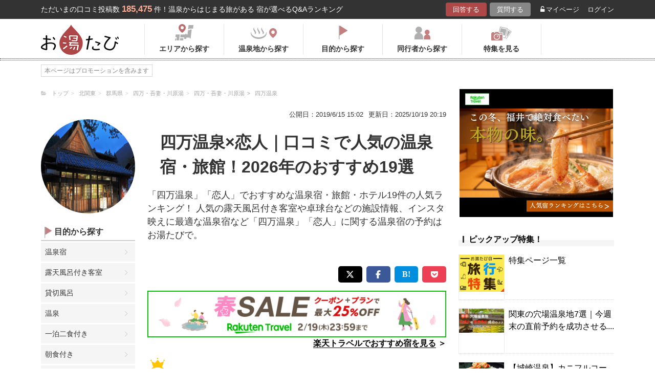

--- FILE ---
content_type: text/html; charset=UTF-8
request_url: https://oyutabi.biglobe.ne.jp/09g00f-a003/
body_size: 23213
content:
<!doctype html>
<html lang="ja">
<head>
        <!-- Optimize Next -->
    <script>(function(p,r,o,j,e,c,t,g){
            p['_'+t]={};g=r.createElement('script');g.src='https://www.googletagmanager.com/gtm.js?id=GTM-'+t;r[o].prepend(g);
            g=r.createElement('style');g.innerText='.'+e+t+'{visibility:hidden!important}';r[o].prepend(g);
            r[o][j].add(e+t);setTimeout(function(){if(r[o][j].contains(e+t)){r[o][j].remove(e+t);p['_'+t]=0}},c)
        })(window,document,'documentElement','classList','loading',2000,'KCD9HMSQ')</script>
    <!-- End Optimize Next -->
    <meta charset="utf-8">
    <meta name="viewport" content="width=device-width, initial-scale=1">
    <title>四万温泉×恋人｜口コミで人気の温泉宿・旅館！2026年のおすすめ19選 | お湯たび</title>
    <meta name="description" content="創業500年の同宿は源泉掛け流しを続けている。貸切風呂を含め、７種類の湯が心身を癒やしてくれる。源泉掛け流しの檜風呂付のデザイナーズルーム宿泊は最高の贅沢だ。食事は信州牛メインの懐石料理の幾つかのコースが有る。桐、山桜、華の三種類有るのでお好みで選択すれば良いだろう。朝は和食膳というより懐石に近い丁寧な料理の品揃えだ。「四万温泉」「恋人」">
    
    <link rel="icon" href="/img/favicon/favicon16.png" sizes="16x16" type="image/png">
<link rel="icon" href="/img/favicon/favicon32.png" sizes="32x32" type="image/png">
<link rel="icon" href="/img/favicon/favicon192.png" sizes="192x192" type="image/png">

    <meta property="og:title" content="四万温泉×恋人｜口コミで人気の温泉宿・旅館！2026年のおすすめ19選 | お湯たび">
    <meta property="og:url" content="https://oyutabi.biglobe.ne.jp/09g00f-a003/">
            <meta property="og:type" content="article">
        <meta property="og:locale" content="ja_JP">
    <meta property="og:site_name" content="お湯たび">
    <meta property="og:image" content="https://img.travel.rakuten.co.jp/share/HOTEL/32127/32127.jpg">
    <meta property="og:description" content="創業500年の同宿は源泉掛け流しを続けている。貸切風呂を含め、７種類の湯が心身を癒やしてくれる。源泉掛け流しの檜風呂付のデザイナーズルーム宿泊は最高の贅沢だ。食事は信州牛メインの懐石料理の幾つかのコースが有る。桐、山桜、華の三種類有るのでお好みで選択すれば良いだろう。朝は和食膳というより懐石に近い丁寧な料理の品揃えだ。「四万温泉」「恋人」">

<!--[if lt IE 9]>
<script src="https://img.gpoint.co.jp/common/js/html5shiv.js"></script>
<script src="https://img.gpoint.co.jp/common/js/css3-mediaqueries.js"></script>
<![endif]-->
<script>
        
    document.addEventListener('error', function (e) {
        if (e.target.nodeName === 'IMG') {
            e.target.src = '/img/dummy.gif';
        }
    }, true);
    
</script>


<script>
    
    if (location.pathname.indexOf('/admin/') !== 0 && 'serviceWorker' in navigator) {
        navigator.serviceWorker.getRegistration().then((registration) => {
            if (registration !== undefined) {
                registration.unregister();
                console.log('ServiceWorker unregistered');
            } else {
                console.log('ServiceWorker has not registration');
            }
        }).catch(function (err) {
            console.log('ServiceWorker unregister failed: ', err);
        });
    }
    
</script>

<link rel="stylesheet" href="https://maxcdn.bootstrapcdn.com/font-awesome/4.7.0/css/font-awesome.min.css">
    <script type="application/ld+json">[{"@context":"http:\/\/schema.org","@type":"Article","name":"\u304a\u6e6f\u305f\u3073","headline":"\u56db\u4e07\u6e29\u6cc9\u00d7\u604b\u4eba\uff5c\u53e3\u30b3\u30df\u3067\u4eba\u6c17\u306e\u6e29\u6cc9\u5bbf\u30fb\u65c5\u9928\uff012026\u5e74\u306e\u304a\u3059\u3059\u308119\u9078 | \u304a\u6e6f\u305f\u3073","mainEntityOfPage":{"@type":"WebPage","@id":"https:\/\/oyutabi.biglobe.ne.jp\/09g00f-a003\/"},"image":{"@type":"ImageObject","url":"https:\/\/img.travel.rakuten.co.jp\/share\/HOTEL\/32127\/32127.jpg","width":696,"height":479},"datePublished":"1970-01-01T09:33:39+09:00","dateModified":"1970-01-01T09:33:45+09:00","author":{"@type":"Person","name":""},"publisher":{"@type":"Organization","name":"\u304a\u6e6f\u305f\u3073\u7de8\u96c6\u90e8","logo":{"@type":"ImageObject","url":"https:\/\/oyutabi.biglobe.ne.jp\/img\/logo_oyutabi.png","width":152,"height":59}},"description":"\u5275\u696d500\u5e74\u306e\u540c\u5bbf\u306f\u6e90\u6cc9\u639b\u3051\u6d41\u3057\u3092\u7d9a\u3051\u3066\u3044\u308b\u3002\u8cb8\u5207\u98a8\u5442\u3092\u542b\u3081\u3001\uff17\u7a2e\u985e\u306e\u6e6f\u304c\u5fc3\u8eab\u3092\u7652\u3084\u3057\u3066\u304f\u308c\u308b\u3002\u6e90\u6cc9\u639b\u3051\u6d41\u3057\u306e\u6a9c\u98a8\u5442\u4ed8\u306e\u30c7\u30b6\u30a4\u30ca\u30fc\u30ba\u30eb\u30fc\u30e0\u5bbf\u6cca\u306f\u6700\u9ad8\u306e\u8d05\u6ca2\u3060\u3002\u98df\u4e8b\u306f\u4fe1\u5dde\u725b\u30e1\u30a4\u30f3\u306e\u61d0\u77f3\u6599\u7406\u306e\u5e7e\u3064\u304b\u306e\u30b3\u30fc\u30b9\u304c\u6709\u308b\u3002\u6850\u3001\u5c71\u685c\u3001\u83ef\u306e\u4e09\u7a2e\u985e\u6709\u308b\u306e\u3067\u304a\u597d\u307f\u3067\u9078\u629e\u3059\u308c\u3070\u826f\u3044\u3060\u308d\u3046\u3002\u671d\u306f\u548c\u98df\u81b3\u3068\u3044\u3046\u3088\u308a\u61d0\u77f3\u306b\u8fd1\u3044\u4e01\u5be7\u306a\u6599\u7406\u306e\u54c1\u63c3\u3048\u3060\u3002\u300c\u56db\u4e07\u6e29\u6cc9\u300d\u300c\u604b\u4eba\u300d"}]</script>

    <link rel="canonical" href="https://oyutabi.biglobe.ne.jp/09g00f-a003/">

    <link rel="stylesheet" href="https://cdnjs.cloudflare.com/ajax/libs/Swiper/3.4.1/css/swiper.min.css">
    <link rel="stylesheet" media="all" href="https://oyutabi.biglobe.ne.jp/css/ranking-qa.css?ver=">
    <link rel="stylesheet" media="all" href="https://oyutabi.biglobe.ne.jp/css/ranking-tag.css?ver="/>
    <!-- Google Tag Manager -->
<script>(function (w, d, s, l, i) {
        w[l] = w[l] || [];
        w[l].push({
            'gtm.start':
                new Date().getTime(), event: 'gtm.js'
            });
        var f = d.getElementsByTagName(s)[0],
            j = d.createElement(s), dl = l != 'dataLayer' ? '&l=' + l : '';
        j.async = true;
        j.src =
            'https://www.googletagmanager.com/gtm.js?id=' + i + dl;
        f.parentNode.insertBefore(j, f);
        })(window, document, 'script', 'dataLayer', 'GTM-MNS5LCX');</script>
<!-- End Google Tag Manager -->
<!-- Global site tag (gtag.js) - Google Analytics -->

    <script async src="https://www.googletagmanager.com/gtag/js?id=UA-138034717-1"></script>
    <script>
        window.dataLayer = window.dataLayer || [];
        function gtag(){dataLayer.push(arguments);}
        gtag('js', new Date());

        gtag('config', 'UA-138034717-1');
    </script>
</head>

<body>

<!-- Google Tag Manager (noscript) -->
<noscript>
    <iframe src="https://www.googletagmanager.com/ns.html?id=GTM-MNS5LCX"
            height="0" width="0" style="display:none;visibility:hidden"></iframe>
</noscript>
<!-- End Google Tag Manager (noscript) -->
<!--▼headerSP▼-->
<header>
    <nav class="sp-header nopc">
        <ul class="sp-header-btn">
            <li class="sp-header-logo">
                <a href="/">
                    <img src="https://oyutabi.biglobe.ne.jp/img/logo_oyutabi.png" alt="お湯たび" width="100" height="39">
                </a>
            </li>
            <!-- TODO: 検索
            <li class="sp-header-search"> <i class="fa fa-search" aria-hidden="true"></i> <span>検索</span> </li>
            -->
            </li>
            <label for="trigger">
                <div class="sp-header-menu"> <i class="fa fa-bars" aria-hidden="true"></i><span>メニュー</span> </div>
            </label>
            <div class="modal_wrap">
                <input id="trigger" type="checkbox">
                <div class="modal_overlay">
                    <label for="trigger" class="modal_trigger"></label>
                    <div class="modal_content">
                        <label for="trigger" class="close_button">×</label>
                        <div class="top-botton">
                            <div class="btn-header-a"><a href="/rec/#question-area">回答する</a></div>
                            <div class="btn-header-q"><a href="/post/">質問する</a></div>
                        </div>
                        <ul class="fullmod-body">
							<li><a class="drawer-menu-item arrow" href="/">お湯たびトップページ</a></li>
                            <li><a class="drawer-menu-item arrow" href="/area/">エリアから探す</a></li>
                            <li><a class="drawer-menu-item arrow" href="/spot/">温泉地から探す</a></li>
                            <li><a class="drawer-menu-item arrow" href="/purpose/">目的から探す</a></li>
                            <li><a class="drawer-menu-item arrow" href="/who/">同行者から探す</a></li>
                            <li><a class="drawer-menu-item arrow" href="/feature/?utm_source=bnr&utm_campaign=menu">特集を見る</a></li>
                            <!-- TODO Phase 2
                            <li><a class="drawer-menu-item arrow" href="/mypage/like/">お気に入り</a></li>
                            -->
                            <li><a class="drawer-menu-item arrow" href="/mypage/theme/">マイページ</a></li>
                                                            <li><a class="drawer-menu-item arrow" href="/auth/login/">ログイン</a></li>
                                                        <li><a class="drawer-menu-item arrow" href="/guide/">ご利用ガイド</a></li>
                        </ul>
                    </div>
                </div>
            </div>
            </li>
        </ul>
    </nav>
</header>
<!--▲headerSP▲-->

<div id="gpointbody_qg">


    <!--header-->
    <header>
    <div class="pc-header nosp">
        <div class="header-top-area">
            <div class="header-top clearfix">
                <p class="leadtext pc-header-notext">ただいまの口コミ投稿数<span
                            class="leadtext-color">185,475</span>件！温泉からはじまる旅がある 宿が選べるQ&Aランキング
                </p>
                <ul class="header-top-btn">
                    <li class="btn-header-a">
                        <a href="/rec/#question-area">回答する</a>
                    </li>
                    <li class="btn-header-q">
                        <a href="/post/">質問する</a>
                    </li>
                                        <li class="btn-header-text">
                        <a href="/mypage/theme/">
                            <i class="fa fa-unlock-alt" aria-hidden="true"></i>マイページ</a>
                    </li>
                    <li class="btn-header-text">
                                                    <a href="/auth/login/">ログイン</a>
                                            </li>
                </ul>
            </div>
        </div>
        <div class="header-bottom-area">
            <div class="header-bottom">
                <a href="/">
                    <img src="https://oyutabi.biglobe.ne.jp/img/logo_oyutabi.png" alt="お湯たび" class="oyutabi-logo" width="152" height="59">
                </a>
                <ul class="header-bottom-btn" itemscope itemtype="http://www.schema.org/SiteNavigationElement">
                    <li class="header-bottom-btn-area" itemprop="name">
                        <a href="/area/" itemprop="URL">
                            <span>エリアから探す</span>
                        </a>
                    </li>
                    <li class="header-bottom-btn-onsen" itemprop="name">
                        <a href="/spot/" itemprop="URL">
                            <span>温泉地から探す</span>
                        </a>
                    </li>
                    <li class="header-bottom-btn-purpose" itemprop="name">
                        <a href="/purpose/" itemprop="URL">
                            <span>目的から探す</span>
                        </a>
                    </li>
                    <li class="header-bottom-btn-partner" itemprop="name">
                        <a href="/who/" itemprop="URL">
                            <span>同行者から探す</span>
                        </a>
                    </li>
                    <li class="header-bottom-btn-feature" itemprop="name">
                        <a href="/feature/?utm_source=bnr&utm_campaign=menu" itemprop="URL">
                            <span>特集を見る</span>
                        </a>
                    </li>
                </ul>
            </div>
        </div>
    </div>
</header>




    
    <!--main-->
    <main>
        <article>

            <section class="question-area">
                <div class="qa-info">
                        <ul class="panlist plist-tag nosp"
        itemscope itemtype="http://schema.org/BreadcrumbList">
        <li itemprop="itemListElement" itemscope itemtype="http://schema.org/ListItem">
            <i class="fa fa-folder-open" aria-hidden="true"></i>
            <a itemprop="item" href="/">
                <span itemprop="name">トップ</span>
            </a>
            <meta itemprop="position" content="1" />
        </li>
                    <li itemprop="itemListElement" itemscope itemtype="http://schema.org/ListItem">
                <a itemprop="item" href="/00b006/">
                    <span itemprop="name">北関東</span>
                </a>
                <meta itemprop="position" content="2" />
            </li>
                    <li itemprop="itemListElement" itemscope itemtype="http://schema.org/ListItem">
                <a itemprop="item" href="/090000/">
                    <span itemprop="name">群馬県</span>
                </a>
                <meta itemprop="position" content="3" />
            </li>
                    <li itemprop="itemListElement" itemscope itemtype="http://schema.org/ListItem">
                <a itemprop="item" href="/09b01d/">
                    <span itemprop="name">四万・吾妻・川原湯</span>
                </a>
                <meta itemprop="position" content="4" />
            </li>
                    <li itemprop="itemListElement" itemscope itemtype="http://schema.org/ListItem">
                <a itemprop="item" href="/09b01e/">
                    <span itemprop="name">四万・吾妻・川原湯</span>
                </a>
                <meta itemprop="position" content="5" />
            </li>
                    <li itemprop="itemListElement" itemscope itemtype="http://schema.org/ListItem">
                <a itemprop="item" href="/09g00f/">
                    <span itemprop="name">四万温泉</span>
                </a>
                <meta itemprop="position" content="6" />
            </li>
            </ul>
                    <ul>
                        <li class="qa-info-qdate">公開日：2019/6/15 15:02</li>
                        <li class="qa-info-qdate">更新日：2025/10/19 20:19</li>
                    </ul>
                </div>
            </section>

            <div class="left-menu nosp">
                <div class="thumbnail">
                    <img class="js-lazy-image" src="https://oyutabi.biglobe.ne.jp/img/dummy.gif"
                         data-src="https://img.travel.rakuten.co.jp/share/HOTEL/32127/32127.jpg"
                         alt="四万温泉×恋人｜口コミで人気の温泉宿・旅館！2026年のおすすめ19選" border="0">
                </div>

                                                    <section class="menu-box">
                        <p class="top top-purpose">目的から探す</p>
                        <ul>
                                                                                                <li><a href="/09g00f-a003-d0bc/">温泉宿</a></li>
                                                                                                                                <li><a href="/09g00f-a003-d7fd/">露天風呂付き客室</a></li>
                                                                                                                                <li><a href="/09g00f-a003-d2c5/">貸切風呂</a></li>
                                                                                                                                <li><a href="/09g00f-a003-d005/">温泉</a></li>
                                                                                                                                <li><a href="/09g00f-a003-d4cf/">一泊二食付き</a></li>
                                                                                                                                <li><a href="/09g00f-a003-d499/">朝食付き</a></li>
                                                                                                                                <li><a href="/09g00f-a003-d7e7/">食事付き</a></li>
                                                                                                                                <li><a href="/09g00f-a003-d7e6/">夕食付き</a></li>
                                                                                                                                <li><a href="/09g00f-a003-d025/">露天風呂</a></li>
                                                                                                                                <li><a href="/09g00f-a003-d524/">カップルプラン</a></li>
                                                                                                                                                                                                                                                                                                                                                                                                                                                                                                                        </ul>
                        <!-- --todo-- もっとみる -->
                        <p class="btn-more-txt"><a href="/purpose/09g00f-a003/">もっとみる<i class="fa fa-angle-right"
                                                                                            aria-hidden="true"></i></a>
                        </p>
                    </section>
                                
            </div>

            <div class="main-content">

                <!-- --todo-- ホテルランキング -->

                <section class="question-area">
                    <ul class="qa-main">
                        <li class="qa-img nopc">
                            <img class="js-lazy-image" src="https://oyutabi.biglobe.ne.jp/img/dummy.gif"
                                 data-src="https://img.travel.rakuten.co.jp/share/HOTEL/32127/32127.jpg"
                                 alt="四万温泉×恋人｜口コミで人気の温泉宿・旅館！2026年のおすすめ19選" border="0">
                        </li>
                        <li class="qa-title">
                            <h1>四万温泉×恋人｜口コミで人気の温泉宿・旅館！2026年のおすすめ19選</h1>
                        </li>
                    </ul>

                                            <p class="qa-sub">「四万温泉」「恋人」でおすすめな温泉宿・旅館・ホテル19件の人気ランキング！ 人気の露天風呂付き客室や卓球台などの施設情報、インスタ映えに最適な温泉宿など「四万温泉」「恋人」に関する温泉宿の予約はお湯たびで。</p>
                    
                </section>

                <div class="tag-top-area">
                                    </div>

                <div class="rank-title nopc">「四万温泉」「恋人」のおすすめ温泉宿ランキング</div>

                                                                                                        
                                    <section class="ranking-area">
                        <ul class="sns-area">
    <li class="tw"><a href="javascript:void(0)"
                      onclick="tweet('https://oyutabi.biglobe.ne.jp/09g00f-a003/', '四万温泉×恋人｜口コミで人気の温泉宿・旅館！2026年のおすすめ19選 | お湯たび')"><i
                    class="fa fa-twitter"></i></a></li>
    <li class="fb"><a href="javascript:void(0)"
                      onclick="facebook('https://oyutabi.biglobe.ne.jp/09g00f-a003/')"><i
                    class="fa fa-facebook"></i></a></li>
    <li class="ha"><a href="javascript:void(0)"
                      onclick="hatebo('https://oyutabi.biglobe.ne.jp/09g00f-a003/', '四万温泉×恋人｜口コミで人気の温泉宿・旅館！2026年のおすすめ19選 | お湯たび')"><span
                    class="fa-hatena"></span></a></li>
    <li class="po"><a
                href="http://getpocket.com/edit?url=https%3A%2F%2Foyutabi.biglobe.ne.jp%2F09g00f-a003%2F&title=%E5%9B%9B%E4%B8%87%E6%B8%A9%E6%B3%89%C3%97%E6%81%8B%E4%BA%BA%EF%BD%9C%E5%8F%A3%E3%82%B3%E3%83%9F%E3%81%A7%E4%BA%BA%E6%B0%97%E3%81%AE%E6%B8%A9%E6%B3%89%E5%AE%BF%E3%83%BB%E6%97%85%E9%A4%A8%EF%BC%812026%E5%B9%B4%E3%81%AE%E3%81%8A%E3%81%99%E3%81%99%E3%82%8119%E9%81%B8%20%7C%20%E3%81%8A%E6%B9%AF%E3%81%9F%E3%81%B3"
                onclick="window.open(this.href, 'FBwindow', 'width=550, height=350, menubar=no, toolbar=no, scrollbars=yes'); return false;"><i
                    class="fa fa-get-pocket"></i></a></li>
</ul>
                                                    <a href="https://hb.afl.rakuten.co.jp/hgc/1801b452.a40c5ce0.1801b453.276a899c/?pc=https%3A%2F%2Ftravel.rakuten.co.jp%2Fonsen%2Fgunma%2FOK00268.html" class="rakuten-link" rel="nofollow" target="_blank"
                               onclick="gtag('event','/09g00f-a003/',{'event_category':'a_tag_click','event_label':'https://hb.afl.rakuten.co.jp/hgc/1801b452.a40c5ce0.1801b453.276a899c/?pc=https%3A%2F%2Ftravel.rakuten.co.jp%2Fonsen%2Fgunma%2FOK00268.html'}"><span>楽天トラベルでおすすめ宿を見る</span>
                                ＞</a>
                                                                                                            <div class="hotel-box ">
                                    <div class="hotel-name">
                                        <h2>
                                                                                                                                                <span class="ico-rank1"></span>
                                                                                                                                        <a href="https://hb.afl.rakuten.co.jp/hgc/1801b452.a40c5ce0.1801b453.276a899c/?pc=https%3A%2F%2Ftravel.rakuten.co.jp%2FHOTEL%2F32127%2F32127_std.html"
                                               target="_blank"
                                               rel="nofollow sponsored noopener">四万温泉　温泉三昧の宿　四万たむら</a></h2>
                                    </div>
                                    <div class="hotel-box-in">
                                        <div class="hotel-img tag-page">
                                                    <a href="https://hb.afl.rakuten.co.jp/hgc/1801b452.a40c5ce0.1801b453.276a899c/?pc=http%3A%2F%2Ftravel.rakuten.co.jp%2FHOTEL%2F32127%2Fgallery.html" class="ranking_qa_img" target="_blank" rel="nofollow" data-rank="1" data-click-count-hotelid="5826">
                            <img class="js-lazy-image" src="https://oyutabi.biglobe.ne.jp/img/dummy.gif"
                 data-src="https://img.travel.rakuten.co.jp/share/HOTEL/32127/32127.jpg" alt="四万温泉　温泉三昧の宿　四万たむら"
                 border="0">
                <div class="more_img_link">
            <i class="fa fa-picture-o" aria-hidden="true"></i>
            <i class="fa fa-picture-o" aria-hidden="true"></i>
        </div>
    </a>
                                        </div>

                                        <div class="hotel-info">
                                            <ul class="point">
                                                                                                <li>
                                                    <img src="https://oyutabi.biglobe.ne.jp/img/icon_star40.png" alt>
                                                    <span class="points-txt">4.4</span>
                                                </li>
                                                                                                <li class="points-comment">クチコミ数 :<a
                                                            href="/h5826/">18件</a></li>
                                            </ul>
                                            <!-- TODO: このホテルのエリア周辺の温泉TOP1 -->
                                            <!-- TODO: このホテルのエリア周辺の温泉TOP1 -->
                                            <p class="add">群馬県吾妻郡中之条町四万4180
                                                <span class="map">
    								                                                                        <a class="button-link map" href="https://hb.afl.rakuten.co.jp/hgc/1801b452.a40c5ce0.1801b453.276a899c/?pc=http%3A%2F%2Ftravel.rakuten.co.jp%2FHOTEL%2F32127%2Frtmap.html"
                                                           target="_blank" rel="nofollow"
                                                           data-rank="1"
                                                           data-click-count-hotelid="5826">
                                                            <i class="fa fa-map-marker" aria-hidden="true"></i>地図
                                                        </a>
                                                                                                    </span>
                                            </p>
                                            <!-- TODO: アピールポイント -->
                                            <!-- TODO: アピールポイント -->
                                            <!-- TODO: 泉質 -->
                                            <!-- TODO: 泉質 -->
                                            <div class="input__btn__area">
            <p class="btn-lowest">
                        <a href="https://hb.afl.rakuten.co.jp/hgc/1801b452.a40c5ce0.1801b453.276a899c/?pc=http%3A%2F%2Fhotel.travel.rakuten.co.jp%2Fhotelinfo%2Fplan%2F32127%23sort_kin_min" class="ranking_qa_btn" target="_blank" rel="nofollow" data-rank="1" data-click-count-hotelid="5826">
                <span class="flex-column"><img src="/img/shopbnr/GA0000105317.gif" alt="楽天トラベル" width="70" height="35"><span class="txt-column">料金を表示</span></span>
            </a>
        </p>
        </div>
<div class="chkcoupon-box">
    <a href="https://hb.afl.rakuten.co.jp/hgc/1801b452.a40c5ce0.1801b453.276a899c/?pc=https%3A%2F%2Fcoupon.travel.rakuten.co.jp%2Fcoupon%2Fhotel%2F32127" class="chkcoupon-btn" target="_blank" rel="sponsored noopener"><img src="/img/ico_coupon_rd.svg" alt="" width="30" height="18">割引クーポンをチェック</a>
    <div class="chkcoupon-ribbon is-left"></div>
    <div class="chkcoupon-ribbon is-right"></div>
</div>
                                        </div>
                                    </div>

                                    <div class="answer-box">
                                                                                    <ul class="ans-comment">
                                                <li>
                                                    <div class="comment-ttl">
                                                        <div class="mr8">
                                                            <h3 class="highlight-keywords-parent">
                                                                貸切風呂含め７種類の風呂に源泉掛け流し檜風呂付客室に泊まる！
                                                            </h3>
                                                        </div>
                                                    </div>
                                                </li>
                                                <li>
                                                    <p class="highlight-keywords-parent">
                                                        創業500年の同宿は源泉掛け流しを続けている。貸切風呂を含め、７種類の湯が心身を癒やしてくれる。源泉掛け流しの檜風呂付のデザイナーズルーム宿泊は最高の贅沢だ。食事は信州牛メインの懐石料理の幾つかのコースが有る。桐、山桜、華の三種類有るのでお好みで選択すれば良いだろう。朝は和食膳というより懐石に近い丁寧な料理の品揃えだ。
                                                    </p>
                                                    <div class="qa-ttl">
                                                        <p><i class="fa fa-commenting" aria-hidden="true"></i>
                                                            回答された質問：
                                                            <a href="/t6229/"
                                                               class="highlight-keywords-parent">
                                                                群馬の四万温泉で高級温泉宿でプチ贅沢したい、カップル旅行でおすすめな宿は？
                                                            </a>
                                                        </p>
                                                    </div>
                                                    <div class="post-user-name small-gray">
                                                            <span class="official-user-icon-box">
        <img src="/img/guide/official-user/icon_official.png" class="official-user-icon" alt="" width="24" height="24">
    </span>
                                                        Shinryuken
                                                        さんの回答（投稿日：2022/12/ 7
                                                        ）
                                                    </div>
                                                </li>
                                            </ul>
                                        
                                    </div>
                                </div>
                                <!--div class="hotel-box box-end">
                                </div-->
                                                                                                                        <div id="qa_contents_1"></div>
                                                                                                                                            <div class="hotel-box ">
                                    <div class="hotel-name">
                                        <h2>
                                                                                                                                                <span class="ico-rank2"></span>
                                                                                                                                        <a href="https://hb.afl.rakuten.co.jp/hgc/1801b452.a40c5ce0.1801b453.276a899c/?pc=https%3A%2F%2Ftravel.rakuten.co.jp%2FHOTEL%2F76375%2F76375_std.html"
                                               target="_blank"
                                               rel="nofollow sponsored noopener">四万温泉　時わすれの宿　佳元（よしもと）</a></h2>
                                    </div>
                                    <div class="hotel-box-in">
                                        <div class="hotel-img tag-page">
                                                    <a href="https://hb.afl.rakuten.co.jp/hgc/1801b452.a40c5ce0.1801b453.276a899c/?pc=http%3A%2F%2Ftravel.rakuten.co.jp%2FHOTEL%2F76375%2Fgallery.html" class="ranking_qa_img" target="_blank" rel="nofollow" data-rank="2" data-click-count-hotelid="5832">
                            <img class="js-lazy-image" src="https://oyutabi.biglobe.ne.jp/img/dummy.gif"
                 data-src="https://img.travel.rakuten.co.jp/share/HOTEL/76375/76375.jpg" alt="四万温泉　時わすれの宿　佳元（よしもと）"
                 border="0">
                <div class="more_img_link">
            <i class="fa fa-picture-o" aria-hidden="true"></i>
            <i class="fa fa-picture-o" aria-hidden="true"></i>
        </div>
    </a>
                                        </div>

                                        <div class="hotel-info">
                                            <ul class="point">
                                                                                                <li>
                                                    <img src="https://oyutabi.biglobe.ne.jp/img/icon_star45.png" alt>
                                                    <span class="points-txt">4.6</span>
                                                </li>
                                                                                                <li class="points-comment">クチコミ数 :<a
                                                            href="/h5832/">16件</a></li>
                                            </ul>
                                            <!-- TODO: このホテルのエリア周辺の温泉TOP1 -->
                                            <!-- TODO: このホテルのエリア周辺の温泉TOP1 -->
                                            <p class="add">群馬県吾妻郡中之条町四万4344-2
                                                <span class="map">
    								                                                                        <a class="button-link map" href="https://hb.afl.rakuten.co.jp/hgc/1801b452.a40c5ce0.1801b453.276a899c/?pc=http%3A%2F%2Ftravel.rakuten.co.jp%2FHOTEL%2F76375%2Frtmap.html"
                                                           target="_blank" rel="nofollow"
                                                           data-rank="2"
                                                           data-click-count-hotelid="5832">
                                                            <i class="fa fa-map-marker" aria-hidden="true"></i>地図
                                                        </a>
                                                                                                    </span>
                                            </p>
                                            <!-- TODO: アピールポイント -->
                                            <!-- TODO: アピールポイント -->
                                            <!-- TODO: 泉質 -->
                                            <!-- TODO: 泉質 -->
                                            <div class="input__btn__area">
            <p class="btn-lowest">
                        <a href="https://hb.afl.rakuten.co.jp/hgc/1801b452.a40c5ce0.1801b453.276a899c/?pc=http%3A%2F%2Fhotel.travel.rakuten.co.jp%2Fhotelinfo%2Fplan%2F76375%23sort_kin_min" class="ranking_qa_btn" target="_blank" rel="nofollow" data-rank="2" data-click-count-hotelid="5832">
                <span class="flex-column"><img src="/img/shopbnr/GA0000105317.gif" alt="楽天トラベル" width="70" height="35"><span class="txt-column">料金を表示</span></span>
            </a>
        </p>
        </div>
<div class="chkcoupon-box">
    <a href="https://hb.afl.rakuten.co.jp/hgc/1801b452.a40c5ce0.1801b453.276a899c/?pc=https%3A%2F%2Fcoupon.travel.rakuten.co.jp%2Fcoupon%2Fhotel%2F76375" class="chkcoupon-btn" target="_blank" rel="sponsored noopener"><img src="/img/ico_coupon_rd.svg" alt="" width="30" height="18">割引クーポンをチェック</a>
    <div class="chkcoupon-ribbon is-left"></div>
    <div class="chkcoupon-ribbon is-right"></div>
</div>
                                        </div>
                                    </div>

                                    <div class="answer-box">
                                                                                    <ul class="ans-comment">
                                                <li>
                                                    <div class="comment-ttl">
                                                        <div class="mr8">
                                                            <h3 class="highlight-keywords-parent">
                                                                四万温泉で特別なひとときを過ごす贅沢な宿
                                                            </h3>
                                                        </div>
                                                    </div>
                                                </li>
                                                <li>
                                                    <p class="highlight-keywords-parent">
                                                        四万温泉「時わすれの宿 佳元」は、自然に囲まれた静かな高級温泉宿です。露天風呂付き客室では、源泉かけ流しの温泉を贅沢に楽しめ、プライベートな時間を大切にできます。食事は新鮮な地元食材を活かした創作和会席で、名料亭出身の料理長が手掛けた逸品が味わえます。温泉では、大浴場の他にも無料の貸切風呂があり、カップルやご夫婦でのプチ贅沢なひとときに最適です。
                                                    </p>
                                                    <div class="qa-ttl">
                                                        <p><i class="fa fa-commenting" aria-hidden="true"></i>
                                                            回答された質問：
                                                            <a href="/t6229/"
                                                               class="highlight-keywords-parent">
                                                                群馬の四万温泉で高級温泉宿でプチ贅沢したい、カップル旅行でおすすめな宿は？
                                                            </a>
                                                        </p>
                                                    </div>
                                                    <div class="post-user-name small-gray">
                                                            <span class="official-user-icon-box">
        <img src="/img/guide/official-user/icon_official.png" class="official-user-icon" alt="" width="24" height="24">
    </span>
                                                        たけやん
                                                        さんの回答（投稿日：2025/2/11
                                                        ）
                                                    </div>
                                                </li>
                                            </ul>
                                        
                                    </div>
                                </div>
                                <!--div class="hotel-box box-end">
                                </div-->
                                                                                        <div id="qa_contents_2"></div>
                                                                                                                                                                                                                                                                                                                                                                                <div class="hotel-box ">
                                    <div class="hotel-name">
                                        <h2>
                                                                                                                                                <span class="ico-rank3"></span>
                                                                                                                                        <a href="https://hb.afl.rakuten.co.jp/hgc/1801b452.a40c5ce0.1801b453.276a899c/?pc=https%3A%2F%2Ftravel.rakuten.co.jp%2FHOTEL%2F67434%2F67434_std.html"
                                               target="_blank"
                                               rel="nofollow sponsored noopener">四万温泉　豊島屋</a></h2>
                                    </div>
                                    <div class="hotel-box-in">
                                        <div class="hotel-img tag-page">
                                                    <a href="https://hb.afl.rakuten.co.jp/hgc/1801b452.a40c5ce0.1801b453.276a899c/?pc=http%3A%2F%2Ftravel.rakuten.co.jp%2FHOTEL%2F67434%2Fgallery.html" class="ranking_qa_img" target="_blank" rel="nofollow" data-rank="3" data-click-count-hotelid="5833">
                            <img class="js-lazy-image" src="https://oyutabi.biglobe.ne.jp/img/dummy.gif"
                 data-src="https://img.travel.rakuten.co.jp/share/HOTEL/67434/67434.jpg" alt="四万温泉　豊島屋"
                 border="0">
                <div class="more_img_link">
            <i class="fa fa-picture-o" aria-hidden="true"></i>
            <i class="fa fa-picture-o" aria-hidden="true"></i>
        </div>
    </a>
                                        </div>

                                        <div class="hotel-info">
                                            <ul class="point">
                                                                                                <li>
                                                    <img src="https://oyutabi.biglobe.ne.jp/img/icon_star45.png" alt>
                                                    <span class="points-txt">4.5</span>
                                                </li>
                                                                                                <li class="points-comment">クチコミ数 :<a
                                                            href="/h5833/">15件</a></li>
                                            </ul>
                                            <!-- TODO: このホテルのエリア周辺の温泉TOP1 -->
                                            <!-- TODO: このホテルのエリア周辺の温泉TOP1 -->
                                            <p class="add">群馬県吾妻郡中之条町四万3887
                                                <span class="map">
    								                                                                        <a class="button-link map" href="https://hb.afl.rakuten.co.jp/hgc/1801b452.a40c5ce0.1801b453.276a899c/?pc=http%3A%2F%2Ftravel.rakuten.co.jp%2FHOTEL%2F67434%2Frtmap.html"
                                                           target="_blank" rel="nofollow"
                                                           data-rank="3"
                                                           data-click-count-hotelid="5833">
                                                            <i class="fa fa-map-marker" aria-hidden="true"></i>地図
                                                        </a>
                                                                                                    </span>
                                            </p>
                                            <!-- TODO: アピールポイント -->
                                            <!-- TODO: アピールポイント -->
                                            <!-- TODO: 泉質 -->
                                            <!-- TODO: 泉質 -->
                                            <div class="input__btn__area">
            <p class="btn-lowest">
                        <a href="https://hb.afl.rakuten.co.jp/hgc/1801b452.a40c5ce0.1801b453.276a899c/?pc=http%3A%2F%2Fhotel.travel.rakuten.co.jp%2Fhotelinfo%2Fplan%2F67434%23sort_kin_min" class="ranking_qa_btn" target="_blank" rel="nofollow" data-rank="3" data-click-count-hotelid="5833">
                <span class="flex-column"><img src="/img/shopbnr/GA0000105317.gif" alt="楽天トラベル" width="70" height="35"><span class="txt-column">料金を表示</span></span>
            </a>
        </p>
        </div>
<div class="chkcoupon-box">
    <a href="https://hb.afl.rakuten.co.jp/hgc/1801b452.a40c5ce0.1801b453.276a899c/?pc=https%3A%2F%2Fcoupon.travel.rakuten.co.jp%2Fcoupon%2Fhotel%2F67434" class="chkcoupon-btn" target="_blank" rel="sponsored noopener"><img src="/img/ico_coupon_rd.svg" alt="" width="30" height="18">割引クーポンをチェック</a>
    <div class="chkcoupon-ribbon is-left"></div>
    <div class="chkcoupon-ribbon is-right"></div>
</div>
                                        </div>
                                    </div>

                                    <div class="answer-box">
                                                                                    <ul class="ans-comment">
                                                <li>
                                                    <div class="comment-ttl">
                                                        <div class="mr8">
                                                            <h3 class="highlight-keywords-parent">
                                                                四万川のせせらぎと雪見露天風呂で贅沢なひとときを
                                                            </h3>
                                                        </div>
                                                    </div>
                                                </li>
                                                <li>
                                                    <p class="highlight-keywords-parent">
                                                        四万温泉 豊島屋は、源泉100％掛け流しの露天風呂付き客室を提供しており、冬のデートに最適な宿です。客室専用の渓流露天風呂からは、四万川のせせらぎを聞きながら、雪景色を眺めることができます。また、館内には大浴場や貸切風呂も完備されており、豊富な源泉を存分に堪能できます。お食事は、群馬の旬の食材をふんだんに使用した「里山懐石」をご用意。冬の四万温泉で、恋人とともに贅沢なひとときをお過ごしください。
                                                    </p>
                                                    <div class="qa-ttl">
                                                        <p><i class="fa fa-commenting" aria-hidden="true"></i>
                                                            回答された質問：
                                                            <a href="/t6444/"
                                                               class="highlight-keywords-parent">
                                                                冬にカップルで四万温泉デート。おすすめの露天風呂付客室がある宿は？
                                                            </a>
                                                        </p>
                                                    </div>
                                                    <div class="post-user-name small-gray">
                                                            <span class="official-user-icon-box">
        <img src="/img/guide/official-user/icon_official.png" class="official-user-icon" alt="" width="24" height="24">
    </span>
                                                        たけやん
                                                        さんの回答（投稿日：2025/2/11
                                                        ）
                                                    </div>
                                                </li>
                                            </ul>
                                        
                                    </div>
                                </div>
                                <!--div class="hotel-box box-end">
                                </div-->
                                                                                        <div id="qa_contents_3"></div>
                                                                                                                                            <div class="hotel-box ">
                                    <div class="hotel-name">
                                        <h2>
                                                                                                                                                <span class="h2rank">[4位]</span>
                                                                                                                                        <a href="https://hb.afl.rakuten.co.jp/hgc/1801b452.a40c5ce0.1801b453.276a899c/?pc=https%3A%2F%2Ftravel.rakuten.co.jp%2FHOTEL%2F76361%2F76361_std.html"
                                               target="_blank"
                                               rel="nofollow sponsored noopener">四万温泉　積善館　佳松亭・山荘</a></h2>
                                    </div>
                                    <div class="hotel-box-in">
                                        <div class="hotel-img tag-page">
                                                    <a href="https://hb.afl.rakuten.co.jp/hgc/1801b452.a40c5ce0.1801b453.276a899c/?pc=http%3A%2F%2Ftravel.rakuten.co.jp%2FHOTEL%2F76361%2Fgallery.html" class="ranking_qa_img" target="_blank" rel="nofollow" data-rank="4" data-click-count-hotelid="5828">
                            <img class="js-lazy-image" src="https://oyutabi.biglobe.ne.jp/img/dummy.gif"
                 data-src="https://img.travel.rakuten.co.jp/share/HOTEL/76361/76361.jpg" alt="四万温泉　積善館　佳松亭・山荘"
                 border="0">
                <div class="more_img_link">
            <i class="fa fa-picture-o" aria-hidden="true"></i>
            <i class="fa fa-picture-o" aria-hidden="true"></i>
        </div>
    </a>
                                        </div>

                                        <div class="hotel-info">
                                            <ul class="point">
                                                                                                <li>
                                                    <img src="https://oyutabi.biglobe.ne.jp/img/icon_star45.png" alt>
                                                    <span class="points-txt">4.7</span>
                                                </li>
                                                                                                <li class="points-comment">クチコミ数 :<a
                                                            href="/h5828/">13件</a></li>
                                            </ul>
                                            <!-- TODO: このホテルのエリア周辺の温泉TOP1 -->
                                            <!-- TODO: このホテルのエリア周辺の温泉TOP1 -->
                                            <p class="add">群馬県吾妻郡中之条町四万甲4236
                                                <span class="map">
    								                                                                        <a class="button-link map" href="https://hb.afl.rakuten.co.jp/hgc/1801b452.a40c5ce0.1801b453.276a899c/?pc=http%3A%2F%2Ftravel.rakuten.co.jp%2FHOTEL%2F76361%2Frtmap.html"
                                                           target="_blank" rel="nofollow"
                                                           data-rank="4"
                                                           data-click-count-hotelid="5828">
                                                            <i class="fa fa-map-marker" aria-hidden="true"></i>地図
                                                        </a>
                                                                                                    </span>
                                            </p>
                                            <!-- TODO: アピールポイント -->
                                            <!-- TODO: アピールポイント -->
                                            <!-- TODO: 泉質 -->
                                            <!-- TODO: 泉質 -->
                                            <div class="input__btn__area">
            <p class="btn-lowest">
                        <a href="https://hb.afl.rakuten.co.jp/hgc/1801b452.a40c5ce0.1801b453.276a899c/?pc=http%3A%2F%2Fhotel.travel.rakuten.co.jp%2Fhotelinfo%2Fplan%2F76361%23sort_kin_min" class="ranking_qa_btn" target="_blank" rel="nofollow" data-rank="4" data-click-count-hotelid="5828">
                <span class="flex-column"><img src="/img/shopbnr/GA0000105317.gif" alt="楽天トラベル" width="70" height="35"><span class="txt-column">料金を表示</span></span>
            </a>
        </p>
        </div>
<div class="chkcoupon-box">
    <a href="https://hb.afl.rakuten.co.jp/hgc/1801b452.a40c5ce0.1801b453.276a899c/?pc=https%3A%2F%2Fcoupon.travel.rakuten.co.jp%2Fcoupon%2Fhotel%2F76361" class="chkcoupon-btn" target="_blank" rel="sponsored noopener"><img src="/img/ico_coupon_rd.svg" alt="" width="30" height="18">割引クーポンをチェック</a>
    <div class="chkcoupon-ribbon is-left"></div>
    <div class="chkcoupon-ribbon is-right"></div>
</div>
                                        </div>
                                    </div>

                                    <div class="answer-box">
                                                                                    <ul class="ans-comment">
                                                <li>
                                                    <div class="comment-ttl">
                                                        <div class="mr8">
                                                            <h3 class="highlight-keywords-parent">
                                                                温泉露天風呂付客室でお部屋食！寛げる重要文化財指定の老舗宿
                                                            </h3>
                                                        </div>
                                                    </div>
                                                </li>
                                                <li>
                                                    <p class="highlight-keywords-parent">
                                                        こちらは無料駐車場完備で【老松に抱かれて最上階 五ツ星客室優雅と静寂の特別室、「季節の会席」をお部屋食】プランがあり、賑わいを離れて、高台に佇む佳松亭だからこその景色と共に、移動・周囲に気兼ねすることなくお2人寛いで季節の会席にお部屋食にて舌鼓できます。また、ご希望の温泉露天風呂付で水入らずお好きな時にお好きなだけ湯浴みを愉しめます。天然温泉は、本館、山荘、佳松亭の趣向を凝らした3つの露天風呂・内湯にもゆっくり浸れ、無料貸切温泉風呂もあり湯めぐりできます。佳松亭専用の落ち着いたラウンジ、庭園に囲まれた足湯・湯車などカップルでピッタリのんびり過ごせます。
                                                    </p>
                                                    <div class="qa-ttl">
                                                        <p><i class="fa fa-commenting" aria-hidden="true"></i>
                                                            回答された質問：
                                                            <a href="/t6444/"
                                                               class="highlight-keywords-parent">
                                                                冬にカップルで四万温泉デート。おすすめの露天風呂付客室がある宿は？
                                                            </a>
                                                        </p>
                                                    </div>
                                                    <div class="post-user-name small-gray">
                                                            <span class="official-user-icon-box">
        <img src="/img/guide/official-user/icon_official.png" class="official-user-icon" alt="" width="24" height="24">
    </span>
                                                        シャンちゃん
                                                        さんの回答（投稿日：2025/2/13
                                                        ）
                                                    </div>
                                                </li>
                                            </ul>
                                        
                                    </div>
                                </div>
                                <!--div class="hotel-box box-end">
                                </div-->
                                                                                        <div id="qa_contents_4"></div>
                                                                                                                                            <div class="hotel-box ">
                                    <div class="hotel-name">
                                        <h2>
                                                                                                                                                <span class="h2rank">[5位]</span>
                                                                                                                                        <a href="https://hb.afl.rakuten.co.jp/hgc/1801b452.a40c5ce0.1801b453.276a899c/?pc=https%3A%2F%2Ftravel.rakuten.co.jp%2FHOTEL%2F2948%2F2948_std.html"
                                               target="_blank"
                                               rel="nofollow sponsored noopener">四万温泉　柏屋旅館</a></h2>
                                    </div>
                                    <div class="hotel-box-in">
                                        <div class="hotel-img tag-page">
                                                    <a href="https://hb.afl.rakuten.co.jp/hgc/1801b452.a40c5ce0.1801b453.276a899c/?pc=http%3A%2F%2Ftravel.rakuten.co.jp%2FHOTEL%2F2948%2Fgallery.html" class="ranking_qa_img" target="_blank" rel="nofollow" data-rank="5" data-click-count-hotelid="5841">
                            <img class="js-lazy-image" src="https://oyutabi.biglobe.ne.jp/img/dummy.gif"
                 data-src="https://img.travel.rakuten.co.jp/share/HOTEL/2948/2948.jpg" alt="四万温泉　柏屋旅館"
                 border="0">
                <div class="more_img_link">
            <i class="fa fa-picture-o" aria-hidden="true"></i>
            <i class="fa fa-picture-o" aria-hidden="true"></i>
        </div>
    </a>
                                        </div>

                                        <div class="hotel-info">
                                            <ul class="point">
                                                                                                <li>
                                                    <img src="https://oyutabi.biglobe.ne.jp/img/icon_star45.png" alt>
                                                    <span class="points-txt">4.7</span>
                                                </li>
                                                                                                <li class="points-comment">クチコミ数 :<a
                                                            href="/h5841/">9件</a></li>
                                            </ul>
                                            <!-- TODO: このホテルのエリア周辺の温泉TOP1 -->
                                            <!-- TODO: このホテルのエリア周辺の温泉TOP1 -->
                                            <p class="add">群馬県吾妻郡中之条町四万3829
                                                <span class="map">
    								                                                                        <a class="button-link map" href="https://hb.afl.rakuten.co.jp/hgc/1801b452.a40c5ce0.1801b453.276a899c/?pc=http%3A%2F%2Ftravel.rakuten.co.jp%2FHOTEL%2F2948%2Frtmap.html"
                                                           target="_blank" rel="nofollow"
                                                           data-rank="5"
                                                           data-click-count-hotelid="5841">
                                                            <i class="fa fa-map-marker" aria-hidden="true"></i>地図
                                                        </a>
                                                                                                    </span>
                                            </p>
                                            <!-- TODO: アピールポイント -->
                                            <!-- TODO: アピールポイント -->
                                            <!-- TODO: 泉質 -->
                                            <!-- TODO: 泉質 -->
                                            <div class="input__btn__area">
            <p class="btn-lowest">
                        <a href="https://hb.afl.rakuten.co.jp/hgc/1801b452.a40c5ce0.1801b453.276a899c/?pc=http%3A%2F%2Fhotel.travel.rakuten.co.jp%2Fhotelinfo%2Fplan%2F2948%23sort_kin_min" class="ranking_qa_btn" target="_blank" rel="nofollow" data-rank="5" data-click-count-hotelid="5841">
                <span class="flex-column"><img src="/img/shopbnr/GA0000105317.gif" alt="楽天トラベル" width="70" height="35"><span class="txt-column">料金を表示</span></span>
            </a>
        </p>
        </div>
<div class="chkcoupon-box">
    <a href="https://hb.afl.rakuten.co.jp/hgc/1801b452.a40c5ce0.1801b453.276a899c/?pc=https%3A%2F%2Fcoupon.travel.rakuten.co.jp%2Fcoupon%2Fhotel%2F2948" class="chkcoupon-btn" target="_blank" rel="sponsored noopener"><img src="/img/ico_coupon_rd.svg" alt="" width="30" height="18">割引クーポンをチェック</a>
    <div class="chkcoupon-ribbon is-left"></div>
    <div class="chkcoupon-ribbon is-right"></div>
</div>
                                        </div>
                                    </div>

                                    <div class="answer-box">
                                                                                    <ul class="ans-comment">
                                                <li>
                                                    <div class="comment-ttl">
                                                        <div class="mr8">
                                                            <h3 class="highlight-keywords-parent">
                                                                全14室源泉掛け流し温泉を客室や３つの無料貸切風呂で愉しむ宿
                                                            </h3>
                                                        </div>
                                                    </div>
                                                </li>
                                                <li>
                                                    <p class="highlight-keywords-parent">
                                                        こちらは無料駐車場完備でご希望の【サプライズプラン1日2組カップル限定】がありお好きな時にお好きなだけ温泉に浸れる源泉掛け流し 露天風呂付客室や空いていればいつでも何度でも無料利用可能な3種の貸切露天風呂にてカップル水入らずお2人きりでゆっくり湯浴みを愉しめます。特典として夕食時に姉妹店柏屋カフェの「デザートプレート」、チェックアウトの時に写真入りフォトフレーム、後はお宿でのお楽しみ！が付きます。お食事は、周囲に気兼ねすることなく寛ぎの中、上州牛ステーキと群馬の恵みを楽しむ和食に半個室形式のお食事処にて舌鼓できます。朝食は地元食材たっぷりのヘルシー和食、贅沢素材の洋食、柏屋カフェ・シマテラスでのブランチと３つの選択肢があります。お部屋は源泉掛け流し露天風呂付客室からスタンダードまでご予算とお好みに合わせて選択できます。全14室のみの静かな環境の中、カップルでのんびり過ごせるカップルにおすすめの湯宿です。
                                                    </p>
                                                    <div class="qa-ttl">
                                                        <p><i class="fa fa-commenting" aria-hidden="true"></i>
                                                            回答された質問：
                                                            <a href="/t1222/"
                                                               class="highlight-keywords-parent">
                                                                四万温泉で彼氏と行けるカップルプランのある宿はありますか？
                                                            </a>
                                                        </p>
                                                    </div>
                                                    <div class="post-user-name small-gray">
                                                            <span class="official-user-icon-box">
        <img src="/img/guide/official-user/icon_official.png" class="official-user-icon" alt="" width="24" height="24">
    </span>
                                                        シャンちゃん
                                                        さんの回答（投稿日：2025/5/23
                                                        ）
                                                    </div>
                                                </li>
                                            </ul>
                                        
                                    </div>
                                </div>
                                <!--div class="hotel-box box-end">
                                </div-->
                                                                                        <div id="qa_contents_5"></div>
                                                                                                                                            <div class="hotel-box ">
                                    <div class="hotel-name">
                                        <h2>
                                                                                                                                                <span class="h2rank">[6位]</span>
                                                                                                                                        <a href="https://hb.afl.rakuten.co.jp/hgc/1801b452.a40c5ce0.1801b453.276a899c/?pc=https%3A%2F%2Ftravel.rakuten.co.jp%2FHOTEL%2F32125%2F32125_std.html"
                                               target="_blank"
                                               rel="nofollow sponsored noopener">四万温泉　四万グランドホテル</a></h2>
                                    </div>
                                    <div class="hotel-box-in">
                                        <div class="hotel-img tag-page">
                                                    <a href="https://hb.afl.rakuten.co.jp/hgc/1801b452.a40c5ce0.1801b453.276a899c/?pc=http%3A%2F%2Ftravel.rakuten.co.jp%2FHOTEL%2F32125%2Fgallery.html" class="ranking_qa_img" target="_blank" rel="nofollow" data-rank="6" data-click-count-hotelid="5827">
                            <img class="js-lazy-image" src="https://oyutabi.biglobe.ne.jp/img/dummy.gif"
                 data-src="https://img.travel.rakuten.co.jp/share/HOTEL/32125/32125.jpg" alt="四万温泉　四万グランドホテル"
                 border="0">
                <div class="more_img_link">
            <i class="fa fa-picture-o" aria-hidden="true"></i>
            <i class="fa fa-picture-o" aria-hidden="true"></i>
        </div>
    </a>
                                        </div>

                                        <div class="hotel-info">
                                            <ul class="point">
                                                                                                <li>
                                                    <img src="https://oyutabi.biglobe.ne.jp/img/icon_star40.png" alt>
                                                    <span class="points-txt">4.1</span>
                                                </li>
                                                                                                <li class="points-comment">クチコミ数 :<a
                                                            href="/h5827/">8件</a></li>
                                            </ul>
                                            <!-- TODO: このホテルのエリア周辺の温泉TOP1 -->
                                            <!-- TODO: このホテルのエリア周辺の温泉TOP1 -->
                                            <p class="add">群馬県吾妻郡中之条町四万4228
                                                <span class="map">
    								                                                                        <a class="button-link map" href="https://hb.afl.rakuten.co.jp/hgc/1801b452.a40c5ce0.1801b453.276a899c/?pc=http%3A%2F%2Ftravel.rakuten.co.jp%2FHOTEL%2F32125%2Frtmap.html"
                                                           target="_blank" rel="nofollow"
                                                           data-rank="6"
                                                           data-click-count-hotelid="5827">
                                                            <i class="fa fa-map-marker" aria-hidden="true"></i>地図
                                                        </a>
                                                                                                    </span>
                                            </p>
                                            <!-- TODO: アピールポイント -->
                                            <!-- TODO: アピールポイント -->
                                            <!-- TODO: 泉質 -->
                                            <!-- TODO: 泉質 -->
                                            <div class="input__btn__area">
            <p class="btn-lowest">
                        <a href="https://hb.afl.rakuten.co.jp/hgc/1801b452.a40c5ce0.1801b453.276a899c/?pc=http%3A%2F%2Fhotel.travel.rakuten.co.jp%2Fhotelinfo%2Fplan%2F32125%23sort_kin_min" class="ranking_qa_btn" target="_blank" rel="nofollow" data-rank="6" data-click-count-hotelid="5827">
                <span class="flex-column"><img src="/img/shopbnr/GA0000105317.gif" alt="楽天トラベル" width="70" height="35"><span class="txt-column">料金を表示</span></span>
            </a>
        </p>
        </div>
<div class="chkcoupon-box">
    <a href="https://hb.afl.rakuten.co.jp/hgc/1801b452.a40c5ce0.1801b453.276a899c/?pc=https%3A%2F%2Fcoupon.travel.rakuten.co.jp%2Fcoupon%2Fhotel%2F32125" class="chkcoupon-btn" target="_blank" rel="sponsored noopener"><img src="/img/ico_coupon_rd.svg" alt="" width="30" height="18">割引クーポンをチェック</a>
    <div class="chkcoupon-ribbon is-left"></div>
    <div class="chkcoupon-ribbon is-right"></div>
</div>
                                        </div>
                                    </div>

                                    <div class="answer-box">
                                                                                    <ul class="ans-comment">
                                                <li>
                                                    <div class="comment-ttl">
                                                        <div class="mr8">
                                                            <h3 class="highlight-keywords-parent">
                                                                東京からアクセス良好！四万温泉で雪見露天風呂デート
                                                            </h3>
                                                        </div>
                                                    </div>
                                                </li>
                                                <li>
                                                    <p class="highlight-keywords-parent">
                                                        四万温泉　四万グランドホテルは、東京からのアクセスが良好で、温泉街の自然に囲まれた贅沢な露天風呂付き客室が魅力です。冬の季節には雪見風呂も楽しめる可能性があり、温泉デートにぴったりのロマンチックな雰囲気を提供してくれます。また、2食付きのプランでは、地元の新鮮な食材を使った料理が堪能でき、温泉の癒しとともに心も満たされます。静かな環境でリラックスできるので、贅沢なひとときを過ごすには最適な宿です。
                                                    </p>
                                                    <div class="qa-ttl">
                                                        <p><i class="fa fa-commenting" aria-hidden="true"></i>
                                                            回答された質問：
                                                            <a href="/t6444/"
                                                               class="highlight-keywords-parent">
                                                                冬にカップルで四万温泉デート。おすすめの露天風呂付客室がある宿は？
                                                            </a>
                                                        </p>
                                                    </div>
                                                    <div class="post-user-name small-gray">
                                                                                                                アルナヌ
                                                        さんの回答（投稿日：2024/11/19
                                                        ）
                                                    </div>
                                                </li>
                                            </ul>
                                        
                                    </div>
                                </div>
                                <!--div class="hotel-box box-end">
                                </div-->
                                                                                                                                                                        <div class="hotel-box ">
                                    <div class="hotel-name">
                                        <h2>
                                                                                                                                                <span class="h2rank">[7位]</span>
                                                                                                                                        <a href="https://hb.afl.rakuten.co.jp/hgc/1801b452.a40c5ce0.1801b453.276a899c/?pc=https%3A%2F%2Ftravel.rakuten.co.jp%2FHOTEL%2F38671%2F38671_std.html"
                                               target="_blank"
                                               rel="nofollow sponsored noopener">四万温泉　三木屋旅館</a></h2>
                                    </div>
                                    <div class="hotel-box-in">
                                        <div class="hotel-img tag-page">
                                                    <a href="https://hb.afl.rakuten.co.jp/hgc/1801b452.a40c5ce0.1801b453.276a899c/?pc=http%3A%2F%2Ftravel.rakuten.co.jp%2FHOTEL%2F38671%2Fgallery.html" class="ranking_qa_img" target="_blank" rel="nofollow" data-rank="7" data-click-count-hotelid="5849">
                            <img class="js-lazy-image" src="https://oyutabi.biglobe.ne.jp/img/dummy.gif"
                 data-src="https://img.travel.rakuten.co.jp/share/HOTEL/38671/38671.jpg" alt="四万温泉　三木屋旅館"
                 border="0">
                <div class="more_img_link">
            <i class="fa fa-picture-o" aria-hidden="true"></i>
            <i class="fa fa-picture-o" aria-hidden="true"></i>
        </div>
    </a>
                                        </div>

                                        <div class="hotel-info">
                                            <ul class="point">
                                                                                                <li>
                                                    <img src="https://oyutabi.biglobe.ne.jp/img/icon_star45.png" alt>
                                                    <span class="points-txt">4.6</span>
                                                </li>
                                                                                                <li class="points-comment">クチコミ数 :<a
                                                            href="/h5849/">6件</a></li>
                                            </ul>
                                            <!-- TODO: このホテルのエリア周辺の温泉TOP1 -->
                                            <!-- TODO: このホテルのエリア周辺の温泉TOP1 -->
                                            <p class="add">群馬県吾妻郡中之条町四万甲3894
                                                <span class="map">
    								                                                                        <a class="button-link map" href="https://hb.afl.rakuten.co.jp/hgc/1801b452.a40c5ce0.1801b453.276a899c/?pc=http%3A%2F%2Ftravel.rakuten.co.jp%2FHOTEL%2F38671%2Frtmap.html"
                                                           target="_blank" rel="nofollow"
                                                           data-rank="7"
                                                           data-click-count-hotelid="5849">
                                                            <i class="fa fa-map-marker" aria-hidden="true"></i>地図
                                                        </a>
                                                                                                    </span>
                                            </p>
                                            <!-- TODO: アピールポイント -->
                                            <!-- TODO: アピールポイント -->
                                            <!-- TODO: 泉質 -->
                                            <!-- TODO: 泉質 -->
                                            <div class="input__btn__area">
            <p class="btn-lowest">
                        <a href="https://hb.afl.rakuten.co.jp/hgc/1801b452.a40c5ce0.1801b453.276a899c/?pc=http%3A%2F%2Fhotel.travel.rakuten.co.jp%2Fhotelinfo%2Fplan%2F38671%23sort_kin_min" class="ranking_qa_btn" target="_blank" rel="nofollow" data-rank="7" data-click-count-hotelid="5849">
                <span class="flex-column"><img src="/img/shopbnr/GA0000105317.gif" alt="楽天トラベル" width="70" height="35"><span class="txt-column">料金を表示</span></span>
            </a>
        </p>
        </div>
<div class="chkcoupon-box">
    <a href="https://hb.afl.rakuten.co.jp/hgc/1801b452.a40c5ce0.1801b453.276a899c/?pc=https%3A%2F%2Fcoupon.travel.rakuten.co.jp%2Fcoupon%2Fhotel%2F38671" class="chkcoupon-btn" target="_blank" rel="sponsored noopener"><img src="/img/ico_coupon_rd.svg" alt="" width="30" height="18">割引クーポンをチェック</a>
    <div class="chkcoupon-ribbon is-left"></div>
    <div class="chkcoupon-ribbon is-right"></div>
</div>
                                        </div>
                                    </div>

                                    <div class="answer-box">
                                                                                    <ul class="ans-comment">
                                                <li>
                                                    <div class="comment-ttl">
                                                        <div class="mr8">
                                                            <h3 class="highlight-keywords-parent">
                                                                贅沢なひとときを過ごせる静かな温泉宿
                                                            </h3>
                                                        </div>
                                                    </div>
                                                </li>
                                                <li>
                                                    <p class="highlight-keywords-parent">
                                                        三木屋旅館は、四万温泉の美しい自然に囲まれた静かな温泉宿です。大正元年創業の歴史を持ち、全室南向きで四万川の清流や大自然の絶景を一望できます。館内には24時間利用可能な源泉掛け流しの内湯と露天風呂があり、貸切も可能です。食事は地元の旬の食材を活かした創作和会席が特徴で、特に上州牛を使った料理が評判です。
                                                    </p>
                                                    <div class="qa-ttl">
                                                        <p><i class="fa fa-commenting" aria-hidden="true"></i>
                                                            回答された質問：
                                                            <a href="/t5750/"
                                                               class="highlight-keywords-parent">
                                                                奥四万湖に行った後に四万温泉に泊まりたい。平日限定で安くなる温泉宿を教えて。
                                                            </a>
                                                        </p>
                                                    </div>
                                                    <div class="post-user-name small-gray">
                                                            <span class="official-user-icon-box">
        <img src="/img/guide/official-user/icon_official.png" class="official-user-icon" alt="" width="24" height="24">
    </span>
                                                        たけやん
                                                        さんの回答（投稿日：2025/2/10
                                                        ）
                                                    </div>
                                                </li>
                                            </ul>
                                        
                                    </div>
                                </div>
                                <!--div class="hotel-box box-end">
                                </div-->
                                                                                                                                                                        <div class="hotel-box ">
                                    <div class="hotel-name">
                                        <h2>
                                                                                                                                                <span class="h2rank">[8位]</span>
                                                                                                                                        <a href="https://hb.afl.rakuten.co.jp/hgc/1801b452.a40c5ce0.1801b453.276a899c/?pc=https%3A%2F%2Ftravel.rakuten.co.jp%2FHOTEL%2F13630%2F13630_std.html"
                                               target="_blank"
                                               rel="nofollow sponsored noopener">四万温泉　春木亭　なかざわ旅館</a></h2>
                                    </div>
                                    <div class="hotel-box-in">
                                        <div class="hotel-img tag-page">
                                                    <a href="https://hb.afl.rakuten.co.jp/hgc/1801b452.a40c5ce0.1801b453.276a899c/?pc=http%3A%2F%2Ftravel.rakuten.co.jp%2FHOTEL%2F13630%2Fgallery.html" class="ranking_qa_img" target="_blank" rel="nofollow" data-rank="8" data-click-count-hotelid="5834">
                            <img class="js-lazy-image" src="https://oyutabi.biglobe.ne.jp/img/dummy.gif"
                 data-src="https://img.travel.rakuten.co.jp/share/HOTEL/13630/13630.jpg" alt="四万温泉　春木亭　なかざわ旅館"
                 border="0">
                <div class="more_img_link">
            <i class="fa fa-picture-o" aria-hidden="true"></i>
            <i class="fa fa-picture-o" aria-hidden="true"></i>
        </div>
    </a>
                                        </div>

                                        <div class="hotel-info">
                                            <ul class="point">
                                                                                                <li>
                                                    <img src="https://oyutabi.biglobe.ne.jp/img/icon_star45.png" alt>
                                                    <span class="points-txt">4.9</span>
                                                </li>
                                                                                                <li class="points-comment">クチコミ数 :<a
                                                            href="/h5834/">5件</a></li>
                                            </ul>
                                            <!-- TODO: このホテルのエリア周辺の温泉TOP1 -->
                                            <!-- TODO: このホテルのエリア周辺の温泉TOP1 -->
                                            <p class="add">群馬県吾妻郡中之条町大字四万4238-41
                                                <span class="map">
    								                                                                        <a class="button-link map" href="https://hb.afl.rakuten.co.jp/hgc/1801b452.a40c5ce0.1801b453.276a899c/?pc=http%3A%2F%2Ftravel.rakuten.co.jp%2FHOTEL%2F13630%2Frtmap.html"
                                                           target="_blank" rel="nofollow"
                                                           data-rank="8"
                                                           data-click-count-hotelid="5834">
                                                            <i class="fa fa-map-marker" aria-hidden="true"></i>地図
                                                        </a>
                                                                                                    </span>
                                            </p>
                                            <!-- TODO: アピールポイント -->
                                            <!-- TODO: アピールポイント -->
                                            <!-- TODO: 泉質 -->
                                            <!-- TODO: 泉質 -->
                                            <div class="input__btn__area">
            <p class="btn-lowest">
                        <a href="https://hb.afl.rakuten.co.jp/hgc/1801b452.a40c5ce0.1801b453.276a899c/?pc=http%3A%2F%2Fhotel.travel.rakuten.co.jp%2Fhotelinfo%2Fplan%2F13630%23sort_kin_min" class="ranking_qa_btn" target="_blank" rel="nofollow" data-rank="8" data-click-count-hotelid="5834">
                <span class="flex-column"><img src="/img/shopbnr/GA0000105317.gif" alt="楽天トラベル" width="70" height="35"><span class="txt-column">料金を表示</span></span>
            </a>
        </p>
        </div>
<div class="chkcoupon-box">
    <a href="https://hb.afl.rakuten.co.jp/hgc/1801b452.a40c5ce0.1801b453.276a899c/?pc=https%3A%2F%2Fcoupon.travel.rakuten.co.jp%2Fcoupon%2Fhotel%2F13630" class="chkcoupon-btn" target="_blank" rel="sponsored noopener"><img src="/img/ico_coupon_rd.svg" alt="" width="30" height="18">割引クーポンをチェック</a>
    <div class="chkcoupon-ribbon is-left"></div>
    <div class="chkcoupon-ribbon is-right"></div>
</div>
                                        </div>
                                    </div>

                                    <div class="answer-box">
                                                                                    <ul class="ans-comment">
                                                <li>
                                                    <div class="comment-ttl">
                                                        <div class="mr8">
                                                            <h3 class="highlight-keywords-parent">
                                                                温泉街の高台にある小さな和風旅館です。
                                                            </h3>
                                                        </div>
                                                    </div>
                                                </li>
                                                <li>
                                                    <p class="highlight-keywords-parent">
                                                        四万温泉にお越しでしたら「なかざわ旅館」はいかがでしょうか。温泉街の高台にある小さな和風旅館です。館内には半露天風呂付の広いお部屋や無料で利用できる４つの貸切露天風呂があります。森林に囲まれ自然と一体になって湯あみが楽しめます。夕食は上州牛や桶盛りのお造りなど華を添えた会席料理が美味しく味わえます。
                                                    </p>
                                                    <div class="qa-ttl">
                                                        <p><i class="fa fa-commenting" aria-hidden="true"></i>
                                                            回答された質問：
                                                            <a href="/t6444/"
                                                               class="highlight-keywords-parent">
                                                                冬にカップルで四万温泉デート。おすすめの露天風呂付客室がある宿は？
                                                            </a>
                                                        </p>
                                                    </div>
                                                    <div class="post-user-name small-gray">
                                                            <span class="official-user-icon-box">
        <img src="/img/guide/official-user/icon_official.png" class="official-user-icon" alt="" width="24" height="24">
    </span>
                                                        Natural Science
                                                        さんの回答（投稿日：2024/6/16
                                                        ）
                                                    </div>
                                                </li>
                                            </ul>
                                        
                                    </div>
                                </div>
                                <!--div class="hotel-box box-end">
                                </div-->
                                                                                                                                                                        <div class="hotel-box ">
                                    <div class="hotel-name">
                                        <h2>
                                                                                                                                                <span class="h2rank">[9位]</span>
                                                                                                                                        <a href="https://hb.afl.rakuten.co.jp/hgc/1801b452.a40c5ce0.1801b453.276a899c/?pc=https%3A%2F%2Ftravel.rakuten.co.jp%2FHOTEL%2F5948%2F5948_std.html"
                                               target="_blank"
                                               rel="nofollow sponsored noopener">渓谷に佇む源泉湯宿　四万やまぐち館</a></h2>
                                    </div>
                                    <div class="hotel-box-in">
                                        <div class="hotel-img tag-page">
                                                    <a href="https://hb.afl.rakuten.co.jp/hgc/1801b452.a40c5ce0.1801b453.276a899c/?pc=http%3A%2F%2Ftravel.rakuten.co.jp%2FHOTEL%2F5948%2Fgallery.html" class="ranking_qa_img" target="_blank" rel="nofollow" data-rank="9" data-click-count-hotelid="5829">
                            <img class="js-lazy-image" src="https://oyutabi.biglobe.ne.jp/img/dummy.gif"
                 data-src="https://img.travel.rakuten.co.jp/share/HOTEL/5948/5948.jpg" alt="渓谷に佇む源泉湯宿　四万やまぐち館"
                 border="0">
                <div class="more_img_link">
            <i class="fa fa-picture-o" aria-hidden="true"></i>
            <i class="fa fa-picture-o" aria-hidden="true"></i>
        </div>
    </a>
                                        </div>

                                        <div class="hotel-info">
                                            <ul class="point">
                                                                                                <li>
                                                    <img src="https://oyutabi.biglobe.ne.jp/img/icon_star40.png" alt>
                                                    <span class="points-txt">4.3</span>
                                                </li>
                                                                                                <li class="points-comment">クチコミ数 :<a
                                                            href="/h5829/">5件</a></li>
                                            </ul>
                                            <!-- TODO: このホテルのエリア周辺の温泉TOP1 -->
                                            <!-- TODO: このホテルのエリア周辺の温泉TOP1 -->
                                            <p class="add">群馬県吾妻郡中之条町四万3876-1
                                                <span class="map">
    								                                                                        <a class="button-link map" href="https://hb.afl.rakuten.co.jp/hgc/1801b452.a40c5ce0.1801b453.276a899c/?pc=http%3A%2F%2Ftravel.rakuten.co.jp%2FHOTEL%2F5948%2Frtmap.html"
                                                           target="_blank" rel="nofollow"
                                                           data-rank="9"
                                                           data-click-count-hotelid="5829">
                                                            <i class="fa fa-map-marker" aria-hidden="true"></i>地図
                                                        </a>
                                                                                                    </span>
                                            </p>
                                            <!-- TODO: アピールポイント -->
                                            <!-- TODO: アピールポイント -->
                                            <!-- TODO: 泉質 -->
                                            <!-- TODO: 泉質 -->
                                            <div class="input__btn__area">
            <p class="btn-lowest">
                        <a href="https://hb.afl.rakuten.co.jp/hgc/1801b452.a40c5ce0.1801b453.276a899c/?pc=http%3A%2F%2Fhotel.travel.rakuten.co.jp%2Fhotelinfo%2Fplan%2F5948%23sort_kin_min" class="ranking_qa_btn" target="_blank" rel="nofollow" data-rank="9" data-click-count-hotelid="5829">
                <span class="flex-column"><img src="/img/shopbnr/GA0000105317.gif" alt="楽天トラベル" width="70" height="35"><span class="txt-column">料金を表示</span></span>
            </a>
        </p>
        </div>
<div class="chkcoupon-box">
    <a href="https://hb.afl.rakuten.co.jp/hgc/1801b452.a40c5ce0.1801b453.276a899c/?pc=https%3A%2F%2Fcoupon.travel.rakuten.co.jp%2Fcoupon%2Fhotel%2F5948" class="chkcoupon-btn" target="_blank" rel="sponsored noopener"><img src="/img/ico_coupon_rd.svg" alt="" width="30" height="18">割引クーポンをチェック</a>
    <div class="chkcoupon-ribbon is-left"></div>
    <div class="chkcoupon-ribbon is-right"></div>
</div>
                                        </div>
                                    </div>

                                    <div class="answer-box">
                                                                                    <ul class="ans-comment">
                                                <li>
                                                    <div class="comment-ttl">
                                                        <div class="mr8">
                                                            <h3 class="highlight-keywords-parent">
                                                                清流四万川沿いに佇むレトロで落ち着きのある温泉宿です。
                                                            </h3>
                                                        </div>
                                                    </div>
                                                </li>
                                                <li>
                                                    <p class="highlight-keywords-parent">
                                                        四万温泉にお越しでしたら「四万やまぐち館」はいかがでしょうか。清流四万川沿いに佇むレトロで落ち着きのある温泉宿です。温泉は大浴場や露天風呂など７つのお風呂があり自然や渓流を眺めながら気持ちよく湯あみできます。夕食は上州牛などをメインに四季折々の食材と地元の自然の恵みを使った会席料理に舌鼓できます。2食付きで概ねご予算内で利用できます。
                                                    </p>
                                                    <div class="qa-ttl">
                                                        <p><i class="fa fa-commenting" aria-hidden="true"></i>
                                                            回答された質問：
                                                            <a href="/t6229/"
                                                               class="highlight-keywords-parent">
                                                                群馬の四万温泉で高級温泉宿でプチ贅沢したい、カップル旅行でおすすめな宿は？
                                                            </a>
                                                        </p>
                                                    </div>
                                                    <div class="post-user-name small-gray">
                                                            <span class="official-user-icon-box">
        <img src="/img/guide/official-user/icon_official.png" class="official-user-icon" alt="" width="24" height="24">
    </span>
                                                        Natural Science
                                                        さんの回答（投稿日：2024/6/ 6
                                                        ）
                                                    </div>
                                                </li>
                                            </ul>
                                        
                                    </div>
                                </div>
                                <!--div class="hotel-box box-end">
                                </div-->
                                                                                                                                                                        <div class="hotel-box box-end">
                                    <div class="hotel-name">
                                        <h2>
                                                                                                                                                <span class="h2rank">[10位]</span>
                                                                                                                                        <a href="https://hb.afl.rakuten.co.jp/hgc/1801b452.a40c5ce0.1801b453.276a899c/?pc=https%3A%2F%2Ftravel.rakuten.co.jp%2FHOTEL%2F13902%2F13902_std.html"
                                               target="_blank"
                                               rel="nofollow sponsored noopener">四万温泉　あやめや旅館</a></h2>
                                    </div>
                                    <div class="hotel-box-in">
                                        <div class="hotel-img tag-page">
                                                    <a href="https://hb.afl.rakuten.co.jp/hgc/1801b452.a40c5ce0.1801b453.276a899c/?pc=http%3A%2F%2Ftravel.rakuten.co.jp%2FHOTEL%2F13902%2Fgallery.html" class="ranking_qa_img" target="_blank" rel="nofollow" data-rank="10" data-click-count-hotelid="5836">
                            <img class="js-lazy-image" src="https://oyutabi.biglobe.ne.jp/img/dummy.gif"
                 data-src="https://img.travel.rakuten.co.jp/share/HOTEL/13902/13902.jpg" alt="四万温泉　あやめや旅館"
                 border="0">
                <div class="more_img_link">
            <i class="fa fa-picture-o" aria-hidden="true"></i>
            <i class="fa fa-picture-o" aria-hidden="true"></i>
        </div>
    </a>
                                        </div>

                                        <div class="hotel-info">
                                            <ul class="point">
                                                                                                <li>
                                                    <img src="https://oyutabi.biglobe.ne.jp/img/icon_star45.png" alt>
                                                    <span class="points-txt">4.7</span>
                                                </li>
                                                                                                <li class="points-comment">クチコミ数 :<a
                                                            href="/h5836/">3件</a></li>
                                            </ul>
                                            <!-- TODO: このホテルのエリア周辺の温泉TOP1 -->
                                            <!-- TODO: このホテルのエリア周辺の温泉TOP1 -->
                                            <p class="add">群馬県吾妻郡中之条町四万4238-45
                                                <span class="map">
    								                                                                        <a class="button-link map" href="https://hb.afl.rakuten.co.jp/hgc/1801b452.a40c5ce0.1801b453.276a899c/?pc=http%3A%2F%2Ftravel.rakuten.co.jp%2FHOTEL%2F13902%2Frtmap.html"
                                                           target="_blank" rel="nofollow"
                                                           data-rank="10"
                                                           data-click-count-hotelid="5836">
                                                            <i class="fa fa-map-marker" aria-hidden="true"></i>地図
                                                        </a>
                                                                                                    </span>
                                            </p>
                                            <!-- TODO: アピールポイント -->
                                            <!-- TODO: アピールポイント -->
                                            <!-- TODO: 泉質 -->
                                            <!-- TODO: 泉質 -->
                                            <div class="input__btn__area">
            <p class="btn-lowest">
                        <a href="https://hb.afl.rakuten.co.jp/hgc/1801b452.a40c5ce0.1801b453.276a899c/?pc=http%3A%2F%2Fhotel.travel.rakuten.co.jp%2Fhotelinfo%2Fplan%2F13902%23sort_kin_min" class="ranking_qa_btn" target="_blank" rel="nofollow" data-rank="10" data-click-count-hotelid="5836">
                <span class="flex-column"><img src="/img/shopbnr/GA0000105317.gif" alt="楽天トラベル" width="70" height="35"><span class="txt-column">料金を表示</span></span>
            </a>
        </p>
        </div>
<div class="chkcoupon-box">
    <a href="https://hb.afl.rakuten.co.jp/hgc/1801b452.a40c5ce0.1801b453.276a899c/?pc=https%3A%2F%2Fcoupon.travel.rakuten.co.jp%2Fcoupon%2Fhotel%2F13902" class="chkcoupon-btn" target="_blank" rel="sponsored noopener"><img src="/img/ico_coupon_rd.svg" alt="" width="30" height="18">割引クーポンをチェック</a>
    <div class="chkcoupon-ribbon is-left"></div>
    <div class="chkcoupon-ribbon is-right"></div>
</div>
                                        </div>
                                    </div>

                                    <div class="answer-box">
                                                                                    <ul class="ans-comment">
                                                <li>
                                                    <div class="comment-ttl">
                                                        <div class="mr8">
                                                            <h3 class="highlight-keywords-parent">
                                                                四万温泉の贅沢な時間
                                                            </h3>
                                                        </div>
                                                    </div>
                                                </li>
                                                <li>
                                                    <p class="highlight-keywords-parent">
                                                        四万温泉に位置するあやめや旅館は、カップルでのデートに最適な宿泊プランを用意しており、特典付きで贅沢なひとときを楽しむことができます。温泉は弱アルカリ性の単純温泉で、肌に優しく赤ちゃんからお年寄りまで安心して浸かることができ、カップル向けのプライベートな露天風呂では、豊かな自然に包まれながら二人だけの時間を満喫できます。また、大浴場から眺める山の景色も心を和ませ、夜にはゆったりとした和の空間で日常を忘れて過ごせます。彼氏との思い出作りに、四万温泉の美しい自然と癒しの湯で特別な一泊をお楽しみください。
                                                    </p>
                                                    <div class="qa-ttl">
                                                        <p><i class="fa fa-commenting" aria-hidden="true"></i>
                                                            回答された質問：
                                                            <a href="/t1222/"
                                                               class="highlight-keywords-parent">
                                                                四万温泉で彼氏と行けるカップルプランのある宿はありますか？
                                                            </a>
                                                        </p>
                                                    </div>
                                                    <div class="post-user-name small-gray">
                                                            <span class="official-user-icon-box">
        <img src="/img/guide/official-user/icon_official.png" class="official-user-icon" alt="" width="24" height="24">
    </span>
                                                        たけやん
                                                        さんの回答（投稿日：2024/11/13
                                                        ）
                                                    </div>
                                                </li>
                                            </ul>
                                        
                                    </div>
                                </div>
                                <!--div class="hotel-box box-end">
                                </div-->
                                                                                                                                                                <p class="btn-rank-next"><a href="/09g00f-a003/ranking/p2/">ランキングの続きをみる</a></p>
                                                <ul class="sns-area">
    <li class="tw"><a href="javascript:void(0)"
                      onclick="tweet('https://oyutabi.biglobe.ne.jp/09g00f-a003/', '四万温泉×恋人｜口コミで人気の温泉宿・旅館！2026年のおすすめ19選 | お湯たび')"><i
                    class="fa fa-twitter"></i></a></li>
    <li class="fb"><a href="javascript:void(0)"
                      onclick="facebook('https://oyutabi.biglobe.ne.jp/09g00f-a003/')"><i
                    class="fa fa-facebook"></i></a></li>
    <li class="ha"><a href="javascript:void(0)"
                      onclick="hatebo('https://oyutabi.biglobe.ne.jp/09g00f-a003/', '四万温泉×恋人｜口コミで人気の温泉宿・旅館！2026年のおすすめ19選 | お湯たび')"><span
                    class="fa-hatena"></span></a></li>
    <li class="po"><a
                href="http://getpocket.com/edit?url=https%3A%2F%2Foyutabi.biglobe.ne.jp%2F09g00f-a003%2F&title=%E5%9B%9B%E4%B8%87%E6%B8%A9%E6%B3%89%C3%97%E6%81%8B%E4%BA%BA%EF%BD%9C%E5%8F%A3%E3%82%B3%E3%83%9F%E3%81%A7%E4%BA%BA%E6%B0%97%E3%81%AE%E6%B8%A9%E6%B3%89%E5%AE%BF%E3%83%BB%E6%97%85%E9%A4%A8%EF%BC%812026%E5%B9%B4%E3%81%AE%E3%81%8A%E3%81%99%E3%81%99%E3%82%8119%E9%81%B8%20%7C%20%E3%81%8A%E6%B9%AF%E3%81%9F%E3%81%B3"
                onclick="window.open(this.href, 'FBwindow', 'width=550, height=350, menubar=no, toolbar=no, scrollbars=yes'); return false;"><i
                    class="fa fa-get-pocket"></i></a></li>
</ul>

                                            </section>

                                    
                                    <section class="question-area" id="question-area">
                        <div class="qa-top">
                            投稿された質問 / 6件
                        </div>
                        <ul class="tab-menu">
                            <li class="on">すべて</li>
                            <li ><a
                                        href="/09g00f-a003/rec/">回答受付中</a>                            </li>
                            <li ><a
                                        href="/09g00f-a003/ded/">解決済み</a>                            </li>
                        </ul>

                        <ul class="sort-box nosp">
                            <li>並び替え：</li>
                            <li><span class="line"><a
                                                href="/09g00f-a003/new/all/">                                        新着順</a></span></li>
                            <li><span class="line"><a
                                                href="/09g00f-a003/vol/all/">                                        回答数</a></span></li>
                            <li>人気（<span
                                        class="textcolor_logored ml8"><strong>                                        7日間</strong></span>
                                <span class="line ml8"><a
                                                href="/09g00f-a003/whl/all/">                                        総合</a></span>）
                            </li>
                            <li>回答数</li>
                        </ul>

                        <!-- --todo-- ソート -->
                        <div class="list-lr8 list-label nopc">
                            <label for="selectsort">並び替え</label>
                            <select id="selectsort" class="selectsort" name="sort">
                                <option value="new"  >新着順</option>
                                <option value="vol"  >回答数</option>
                                <option value="wek" selected >人気(7日間)</option>
                                <option value="whl"  >人気(総合)</option>
                            </select>
                        </div>

                        <div class="list-lr8" id="theme-list">

                                                                                                <div class="list-hotel-box-qa">
                                        <div class="hotel-img"><a href="/t1615/">
                                                                                                                                                            <span class="img-squ squ-current"><span
                                                                    class="squ-txt">受付中</span></span>
                                                                                                                                                    <!-- --todo-- 1位画像 -->
                                                <img src="https://img.travel.rakuten.co.jp/HIMG/90/67434.jpg"
                                                     alt="四万温泉で星空を眺めながら露天風呂に浸かりたい。どこかおすすめがあれば教えて！"></a>
                                            <p class="qa-answer-count nopc"><span>26</span>回答</p></div>
                                        <div class="hotel-qa">
                                            <div class="ttl"><a href="/t1615/">
                                                    <p class="qa-txt-ttl">四万温泉で星空を眺めながら露天風呂に浸かりたい。どこかおすすめがあれば教えて！</p>
                                                    <p class="qa-txt-sub nosp">彼女との四万温泉への旅行を計画中です。素敵な星空を見ながら、露天風呂に浸かれたらと思っているのですが、露天風呂付き客室か、貸切の露天風呂がある宿があれば泊まりたいと思っています。どこかおすすめの宿があれば教えて下さい。</p></a>
                                            </div>
                                            <ul class="tag-box">
                                                                                                    <li><a href="/a003/">恋人</a>
                                                    </li>
                                                                                                                                                    <li><a href="/00b006/">北関東</a>
                                                    </li>
                                                                                                    <li><a href="/090000/">群馬県</a>
                                                    </li>
                                                                                                    <li><a href="/09b01d/">四万・吾妻・川原湯</a>
                                                    </li>
                                                                                                    <li><a href="/09b01e/">四万・吾妻・川原湯</a>
                                                    </li>
                                                                                                    <li><a href="/09g00f/">四万温泉</a>
                                                    </li>
                                                                                                                                                                                                    <li><a href="/d025/">露天風呂</a>
                                                    </li>
                                                                                                    <li><a href="/d0bc/">温泉宿</a>
                                                    </li>
                                                                                                    <li><a href="/d2c5/">貸切風呂</a>
                                                    </li>
                                                                                                    <li><a href="/d7fd/">露天風呂付き客室</a>
                                                    </li>
                                                                                                                                                                                            </ul>
                                        </div>
                                        <div class="qa-answer-count nosp">26</div>
                                    </div>
                                                                    <div class="list-hotel-box-qa">
                                        <div class="hotel-img"><a href="/t6444/">
                                                                                                                                                            <span class="img-squ squ-current"><span
                                                                    class="squ-txt">受付中</span></span>
                                                                                                                                                    <!-- --todo-- 1位画像 -->
                                                <img src="https://img.travel.rakuten.co.jp/HIMG/90/32125.jpg"
                                                     alt="冬にカップルで四万温泉デート。おすすめの露天風呂付客室がある宿は？"></a>
                                            <p class="qa-answer-count nopc"><span>17</span>回答</p></div>
                                        <div class="hotel-qa">
                                            <div class="ttl"><a href="/t6444/">
                                                    <p class="qa-txt-ttl">冬にカップルで四万温泉デート。おすすめの露天風呂付客室がある宿は？</p>
                                                    <p class="qa-txt-sub nosp">冬に恋人と群馬県の四万温泉に1泊温泉デートを計画しています。東京からアクセスが良く、運が良かったら雪見も出来るかなと思っています。少し奮発して露天風呂付客室の部屋に泊まりたいのですが、2食付きでおすすめの宿を教えて下さい。</p></a>
                                            </div>
                                            <ul class="tag-box">
                                                                                                    <li><a href="/a003/">恋人</a>
                                                    </li>
                                                                                                    <li><a href="/a013/">カップル</a>
                                                    </li>
                                                                                                                                                    <li><a href="/00b006/">北関東</a>
                                                    </li>
                                                                                                    <li><a href="/090000/">群馬県</a>
                                                    </li>
                                                                                                    <li><a href="/09b01d/">四万・吾妻・川原湯</a>
                                                    </li>
                                                                                                    <li><a href="/09b01e/">四万・吾妻・川原湯</a>
                                                    </li>
                                                                                                    <li><a href="/09g00f/">四万温泉</a>
                                                    </li>
                                                                                                                                                    <li><a href="/c010/">冬</a>
                                                    </li>
                                                                                                                                                    <li><a href="/d005/">温泉</a>
                                                    </li>
                                                                                                    <li><a href="/d006/">デート</a>
                                                    </li>
                                                                                                    <li><a href="/d0bc/">温泉宿</a>
                                                    </li>
                                                                                                    <li><a href="/d4cf/">一泊二食付き</a>
                                                    </li>
                                                                                                    <li><a href="/d7fd/">露天風呂付き客室</a>
                                                    </li>
                                                                                                                                                    <li><a href="/e001/">1泊</a>
                                                    </li>
                                                                                                                                            </ul>
                                        </div>
                                        <div class="qa-answer-count nosp">17</div>
                                    </div>
                                                                    <div class="list-hotel-box-qa">
                                        <div class="hotel-img"><a href="/t6229/">
                                                                                                                                                            <span class="img-squ squ-current"><span
                                                                    class="squ-txt">受付中</span></span>
                                                                                                                                                    <!-- --todo-- 1位画像 -->
                                                <img src="https://img.travel.rakuten.co.jp/HIMG/90/76361.jpg"
                                                     alt="群馬の四万温泉で高級温泉宿でプチ贅沢したい、カップル旅行でおすすめな宿は？"></a>
                                            <p class="qa-answer-count nopc"><span>16</span>回答</p></div>
                                        <div class="hotel-qa">
                                            <div class="ttl"><a href="/t6229/">
                                                    <p class="qa-txt-ttl">群馬の四万温泉で高級温泉宿でプチ贅沢したい、カップル旅行でおすすめな宿は？</p>
                                                    <p class="qa-txt-sub nosp">彼女と群馬の四万温泉にドライブも兼ねて行くのですが、いつもの安い宿ではなく、高級な温泉宿に泊まってプチ贅沢したいと言ってます。貸切風呂があって恋人との旅行でおすすめな温泉宿を教えてください。1人2万～3万で食事付き（朝、夜）で泊まれる宿が希望です。</p></a>
                                            </div>
                                            <ul class="tag-box">
                                                                                                    <li><a href="/a003/">恋人</a>
                                                    </li>
                                                                                                    <li><a href="/a013/">カップル</a>
                                                    </li>
                                                                                                    <li><a href="/a014/">彼女</a>
                                                    </li>
                                                                                                    <li><a href="/a02d/">2人</a>
                                                    </li>
                                                                                                                                                    <li><a href="/00b006/">北関東</a>
                                                    </li>
                                                                                                    <li><a href="/090000/">群馬県</a>
                                                    </li>
                                                                                                    <li><a href="/09b01d/">四万・吾妻・川原湯</a>
                                                    </li>
                                                                                                    <li><a href="/09b01e/">四万・吾妻・川原湯</a>
                                                    </li>
                                                                                                    <li><a href="/09g00f/">四万温泉</a>
                                                    </li>
                                                                                                                                                                                                    <li><a href="/d2c5/">貸切風呂</a>
                                                    </li>
                                                                                                    <li><a href="/d499/">朝食付き</a>
                                                    </li>
                                                                                                    <li><a href="/d4cf/">一泊二食付き</a>
                                                    </li>
                                                                                                    <li><a href="/d544/">高級</a>
                                                    </li>
                                                                                                    <li><a href="/d7e6/">夕食付き</a>
                                                    </li>
                                                                                                    <li><a href="/d7e7/">食事付き</a>
                                                    </li>
                                                                                                    <li><a href="/d7ee/">プチ贅沢</a>
                                                    </li>
                                                                                                                                                                                                    <li><a href="/f006/">30,000円以下</a>
                                                    </li>
                                                                                                    <li><a href="/f043/">20,000〜30,000円</a>
                                                    </li>
                                                                                                    <li><a href="/f048/">20,000円以上</a>
                                                    </li>
                                                                                            </ul>
                                        </div>
                                        <div class="qa-answer-count nosp">16</div>
                                    </div>
                                                                    <div class="list-hotel-box-qa">
                                        <div class="hotel-img"><a href="/t1222/">
                                                                                                                                                            <span class="img-squ squ-current"><span
                                                                    class="squ-txt">受付中</span></span>
                                                                                                                                                    <!-- --todo-- 1位画像 -->
                                                <img src="https://img.travel.rakuten.co.jp/HIMG/90/32127.jpg"
                                                     alt="四万温泉で彼氏と行けるカップルプランのある宿はありますか？"></a>
                                            <p class="qa-answer-count nopc"><span>20</span>回答</p></div>
                                        <div class="hotel-qa">
                                            <div class="ttl"><a href="/t1222/">
                                                    <p class="qa-txt-ttl">四万温泉で彼氏と行けるカップルプランのある宿はありますか？</p>
                                                    <p class="qa-txt-sub nosp">彼氏と四万温泉へデートで一泊します。お得なサービスや、特典のあるカップルプランのようなものがあるお宿ってありますか？</p></a>
                                            </div>
                                            <ul class="tag-box">
                                                                                                    <li><a href="/a003/">恋人</a>
                                                    </li>
                                                                                                    <li><a href="/a013/">カップル</a>
                                                    </li>
                                                                                                    <li><a href="/a015/">彼氏</a>
                                                    </li>
                                                                                                                                                    <li><a href="/00b006/">北関東</a>
                                                    </li>
                                                                                                    <li><a href="/090000/">群馬県</a>
                                                    </li>
                                                                                                    <li><a href="/09b01d/">四万・吾妻・川原湯</a>
                                                    </li>
                                                                                                    <li><a href="/09b01e/">四万・吾妻・川原湯</a>
                                                    </li>
                                                                                                    <li><a href="/09g00f/">四万温泉</a>
                                                    </li>
                                                                                                                                                                                                    <li><a href="/d524/">カップルプラン</a>
                                                    </li>
                                                                                                                                                    <li><a href="/e001/">1泊</a>
                                                    </li>
                                                                                                                                            </ul>
                                        </div>
                                        <div class="qa-answer-count nosp">20</div>
                                    </div>
                                                                    <div class="list-hotel-box-qa">
                                        <div class="hotel-img"><a href="/t2589/">
                                                                                                                                                            <span class="img-squ squ-current"><span
                                                                    class="squ-txt">受付中</span></span>
                                                                                                                                                    <!-- --todo-- 1位画像 -->
                                                <img src="https://img.travel.rakuten.co.jp/HIMG/90/76375.jpg"
                                                     alt="四万温泉で恋人と一緒に記念日を過ごしたい！おすすめ温泉宿は？"></a>
                                            <p class="qa-answer-count nopc"><span>18</span>回答</p></div>
                                        <div class="hotel-qa">
                                            <div class="ttl"><a href="/t2589/">
                                                    <p class="qa-txt-ttl">四万温泉で恋人と一緒に記念日を過ごしたい！おすすめ温泉宿は？</p>
                                                    <p class="qa-txt-sub nosp">付き合って5年目の記念日を四万温泉で過ごしたいと思っています！節目にふさわしいような素敵な宿を教えてください！</p></a>
                                            </div>
                                            <ul class="tag-box">
                                                                                                    <li><a href="/a003/">恋人</a>
                                                    </li>
                                                                                                    <li><a href="/a013/">カップル</a>
                                                    </li>
                                                                                                                                                    <li><a href="/00b006/">北関東</a>
                                                    </li>
                                                                                                    <li><a href="/090000/">群馬県</a>
                                                    </li>
                                                                                                    <li><a href="/09b01d/">四万・吾妻・川原湯</a>
                                                    </li>
                                                                                                    <li><a href="/09b01e/">四万・吾妻・川原湯</a>
                                                    </li>
                                                                                                    <li><a href="/09g00f/">四万温泉</a>
                                                    </li>
                                                                                                                                                                                                    <li><a href="/d005/">温泉</a>
                                                    </li>
                                                                                                    <li><a href="/d05c/">記念日</a>
                                                    </li>
                                                                                                    <li><a href="/d0bc/">温泉宿</a>
                                                    </li>
                                                                                                                                                                                            </ul>
                                        </div>
                                        <div class="qa-answer-count nosp">18</div>
                                    </div>
                                                                    <div class="list-hotel-box-qa">
                                        <div class="hotel-img"><a href="/t5750/">
                                                                                                                                                            <span class="img-squ squ-current"><span
                                                                    class="squ-txt">受付中</span></span>
                                                                                                                                                    <!-- --todo-- 1位画像 -->
                                                <img src="https://img.travel.rakuten.co.jp/HIMG/90/32127.jpg"
                                                     alt="奥四万湖に行った後に四万温泉に泊まりたい。平日限定で安くなる温泉宿を教えて。"></a>
                                            <p class="qa-answer-count nopc"><span>15</span>回答</p></div>
                                        <div class="hotel-qa">
                                            <div class="ttl"><a href="/t5750/">
                                                    <p class="qa-txt-ttl">奥四万湖に行った後に四万温泉に泊まりたい。平日限定で安くなる温泉宿を教えて。</p>
                                                    <p class="qa-txt-sub nosp">四万ブルーで有名な群馬の奥四万湖に撮影旅行に行きたい。彼女と一緒にその後四万温泉に泊まりたいのですが、恋人との旅行におすすめな温泉宿を教えて下さい。平日が休みの自分に合わせて彼女が休みを取るので、平日限定で安くなる宿で、その分部屋をグレードアップするなどして贅沢に過ごしたいです。食事付きの宿が希望です。</p></a>
                                            </div>
                                            <ul class="tag-box">
                                                                                                    <li><a href="/a003/">恋人</a>
                                                    </li>
                                                                                                    <li><a href="/a013/">カップル</a>
                                                    </li>
                                                                                                    <li><a href="/a014/">彼女</a>
                                                    </li>
                                                                                                    <li><a href="/a02d/">2人</a>
                                                    </li>
                                                                                                                                                    <li><a href="/00b006/">北関東</a>
                                                    </li>
                                                                                                    <li><a href="/090000/">群馬県</a>
                                                    </li>
                                                                                                    <li><a href="/09b01d/">四万・吾妻・川原湯</a>
                                                    </li>
                                                                                                    <li><a href="/09b01e/">四万・吾妻・川原湯</a>
                                                    </li>
                                                                                                    <li><a href="/09g00f/">四万温泉</a>
                                                    </li>
                                                                                                                                                    <li><a href="/c025/">平日</a>
                                                    </li>
                                                                                                                                                    <li><a href="/d089/">湖</a>
                                                    </li>
                                                                                                    <li><a href="/d1a7/">撮影</a>
                                                    </li>
                                                                                                    <li><a href="/d499/">朝食付き</a>
                                                    </li>
                                                                                                    <li><a href="/d603/">旅行</a>
                                                    </li>
                                                                                                    <li><a href="/d7e6/">夕食付き</a>
                                                    </li>
                                                                                                    <li><a href="/d7e7/">食事付き</a>
                                                    </li>
                                                                                                                                                                                            </ul>
                                        </div>
                                        <div class="qa-answer-count nosp">15</div>
                                    </div>
                                                            
                        </div>

                        
                    </section>
                
            </div>
        </article>

        <aside>
    <div id="sidebar_1"></div>
    <div id="refines"></div>
    
                        <section class="nopc">
                <p class="sub-title"><span class="sub-ttl-m">目的から探す</span></p>
                <ul class="tag-box mb32">
                                                                        <li><a href="/09g00f-a003-d0bc/"><i
                                            class="fa fa-tag" aria-hidden="true"></i>温泉宿</a></li>
                                                                                                <li><a href="/09g00f-a003-d7fd/"><i
                                            class="fa fa-tag" aria-hidden="true"></i>露天風呂付き客室</a></li>
                                                                                                <li><a href="/09g00f-a003-d2c5/"><i
                                            class="fa fa-tag" aria-hidden="true"></i>貸切風呂</a></li>
                                                                                                <li><a href="/09g00f-a003-d005/"><i
                                            class="fa fa-tag" aria-hidden="true"></i>温泉</a></li>
                                                                                                <li><a href="/09g00f-a003-d4cf/"><i
                                            class="fa fa-tag" aria-hidden="true"></i>一泊二食付き</a></li>
                                                                                                <li><a href="/09g00f-a003-d499/"><i
                                            class="fa fa-tag" aria-hidden="true"></i>朝食付き</a></li>
                                                                                                <li><a href="/09g00f-a003-d7e7/"><i
                                            class="fa fa-tag" aria-hidden="true"></i>食事付き</a></li>
                                                                                                <li><a href="/09g00f-a003-d7e6/"><i
                                            class="fa fa-tag" aria-hidden="true"></i>夕食付き</a></li>
                                                                                                <li><a href="/09g00f-a003-d025/"><i
                                            class="fa fa-tag" aria-hidden="true"></i>露天風呂</a></li>
                                                                                                <li><a href="/09g00f-a003-d524/"><i
                                            class="fa fa-tag" aria-hidden="true"></i>カップルプラン</a></li>
                                                                                                                                                                                                                                                                                                                                                                                </ul>
                <p class="btn-more-txt list-lr16"><a href="/purpose/09g00f-a003/">すべてみる<i
                                class="fa fa-angle-right" aria-hidden="true"></i></a></p>
            </section>
        
            

    
    
    
    
            <section id="aside_feature">
            <div class="sub-title"><h4><span class="sub-ttl-m">ピックアップ特集！</span></h4></div>
            <div class="list-lr16 mb32">
                <div class="list-hotel-box"><a href="/feature/">
                        <div class="hotel-img">
                            <img src="/img/special_thumb.png" alt="特集ページ一覧">
                        </div>
                        <div class="hotel-qa">
                            <div class="ttl"><p>特集ページ一覧</p></div>
                        </div>
                    </a>
                </div>
                                    <div class="list-hotel-box"><a href="/feature/ft38/">
                            <div class="hotel-img">

                                <img src="https://oyutabi.biglobe.ne.jp/img/upload/5b69391be942fb97e88e585e6def9d3f.png" alt="関東の穴場温泉地7選｜今週末の直前予約を成功させる方法">                            </div>
                            <div class="hotel-qa">
                                <div class="ttl"><p>関東の穴場温泉地7選｜今週末の直前予約を成功させる方法</p></div>
                            </div>
                        </a>
                    </div>
                                    <div class="list-hotel-box"><a href="/feature/ft15/">
                            <div class="hotel-img">

                                <img src="https://oyutabi.biglobe.ne.jp/img/upload/63b604f58192229bf7617814984ea913.jpg" alt="【城崎温泉】カニフルコースで極上カニ三昧！おすすめ旅館10選">                            </div>
                            <div class="hotel-qa">
                                <div class="ttl"><p>【城崎温泉】カニフルコースで極上カニ三昧！おすすめ旅館10選</p></div>
                            </div>
                        </a>
                    </div>
                                    <div class="list-hotel-box"><a href="/feature/ft16/">
                            <div class="hotel-img">

                                <img src="https://oyutabi.biglobe.ne.jp/img/upload/74e84398faa1ceb76ece1ba3b6fabbd5.webp" alt="【2025】関西でカニ食べ放題がある温泉宿6選！コスパの高い宿からご褒美旅まで">                            </div>
                            <div class="hotel-qa">
                                <div class="ttl"><p>【2025】関西でカニ食べ放題がある温泉宿6選！コスパの高い宿からご褒美旅まで</p></div>
                            </div>
                        </a>
                    </div>
                                    <div class="list-hotel-box"><a href="/feature/ft17/">
                            <div class="hotel-img">

                                <img src="https://oyutabi.biglobe.ne.jp/img/upload/da40407266c56cbd0605584fc0a16e4f.jpg" alt="関東でカップルにおすすめ！最高の露天風呂付き客室17選">                            </div>
                            <div class="hotel-qa">
                                <div class="ttl"><p>関東でカップルにおすすめ！最高の露天風呂付き客室17選</p></div>
                            </div>
                        </a>
                    </div>
                                    <div class="list-hotel-box"><a href="/feature/ft26/">
                            <div class="hotel-img">

                                <img src="https://oyutabi.biglobe.ne.jp/img/upload/bcb9a9b863efabad5130a0200b610dfc.webp" alt="年末年始の旅行で狙いめの穴場は？静寂な温泉地＆非日常の絶景10選">                            </div>
                            <div class="hotel-qa">
                                <div class="ttl"><p>年末年始の旅行で狙いめの穴場は？静寂な温泉地＆非日常の絶景10選</p></div>
                            </div>
                        </a>
                    </div>
                            </div>
        </section>
        
    <div id="aside_bottom"></div>
</aside>


    </main>

    <!-- --todo-- パンくず -->
        <ul class="panlist mlr8 nopc"
        itemscope itemtype="http://schema.org/BreadcrumbList">
        <li itemprop="itemListElement" itemscope itemtype="http://schema.org/ListItem">
            <i class="fa fa-folder-open" aria-hidden="true"></i>
            <a itemprop="item" href="/">
                <span itemprop="name">トップ</span>
            </a>
            <meta itemprop="position" content="1" />
        </li>
                    <li itemprop="itemListElement" itemscope itemtype="http://schema.org/ListItem">
                <a itemprop="item" href="/00b006/">
                    <span itemprop="name">北関東</span>
                </a>
                <meta itemprop="position" content="2" />
            </li>
                    <li itemprop="itemListElement" itemscope itemtype="http://schema.org/ListItem">
                <a itemprop="item" href="/090000/">
                    <span itemprop="name">群馬県</span>
                </a>
                <meta itemprop="position" content="3" />
            </li>
                    <li itemprop="itemListElement" itemscope itemtype="http://schema.org/ListItem">
                <a itemprop="item" href="/09b01d/">
                    <span itemprop="name">四万・吾妻・川原湯</span>
                </a>
                <meta itemprop="position" content="4" />
            </li>
                    <li itemprop="itemListElement" itemscope itemtype="http://schema.org/ListItem">
                <a itemprop="item" href="/09b01e/">
                    <span itemprop="name">四万・吾妻・川原湯</span>
                </a>
                <meta itemprop="position" content="5" />
            </li>
                    <li itemprop="itemListElement" itemscope itemtype="http://schema.org/ListItem">
                <a itemprop="item" href="/09g00f/">
                    <span itemprop="name">四万温泉</span>
                </a>
                <meta itemprop="position" content="6" />
            </li>
            </ul>


    <!--footer-->
<footer id="offset">

            <section class="post-entry-box">
            <p class="ttl">お湯たびで質問してみませんか？</p>
            お湯たびは、みんなが選んだホテルを検索できるホテル予約サイトです。質問/回答機能で相互アドバイスをすれば、マイル・電子マネーに交換できるＧポイント(1Ｇポイント＝1円)相当がどんどんたまる！
            <p class="btn-post-entry"><a
                        href="https://www.gpoint.co.jp/scripts/register/RegistUserBasicEntry.do?siteid=81007087&serviceid=R10000100373"><span>新規登録（無料）はこちら<i
                                class="fa fa-angle-right" aria-hidden="true"></i></span></a></p>
        </section>
    
    <div class="ft-area-bg ">
        <div class="ft-area-box">

            <div class="box-area">
                <p class="ft-area-top nosp">お湯たびについて</p>
                <p class="ft-vision nosp">
                <p class="nosp">
                    温泉宿探しQ&Aサイト「お湯たび」は、皆のおすすめ旅館の口コミがランキングに！露天風呂、秘湯、浴衣、部屋食、インスタ映え、日帰り温泉、連泊割や当日割…あなたの旅行プランに理想の宿を、全国のユーザーが一緒に探してくれます。今話題の「美人の湯」や「長寿の湯」など、温泉の効能で宿探しをしてみませんか？</p>
                <p class="ft-area-top">温泉地から探す</p>
                <ul class="ft-area-link">
                    <li><a href="/01g000/">定山渓温泉</a></li>
                    <li><a href="/01g001/">登別温泉</a></li>
                    <li><a href="/01g002/">十勝川温泉</a></li>
                    <li><a href="/01g003/">湯の川温泉（北海道）</a></li>
                    <li><a href="/05g005/">乳頭温泉</a></li>
                    <li><a href="/04g007/">鳴子温泉</a></li>
                    <li><a href="/04g008/">秋保温泉</a></li>
                    <li><a href="/07g009/">東山温泉</a></li>
                    <li><a href="/06g00a/">蔵王温泉</a></li>
                    <li><a href="/06g00b/">銀山温泉</a></li>
                    <li><a href="/09g00c/">草津温泉</a></li>
                    <li><a href="/09g00d/">伊香保温泉</a></li>
                    <li><a href="/09g00e/">万座温泉</a></li>
                    <li><a href="/09g00f/">四万温泉</a></li>
                    <li><a href="/08g010/">鬼怒川温泉</a></li>
                    <li><a href="/08g012/">塩原温泉</a></li>
                    <li><a href="/16g013/">野沢温泉</a></li>
                    <li><a href="/16g014/">白骨温泉</a></li>
                    <li><a href="/17g015/">月岡温泉</a></li>
                    <li><a href="/15g016/">石和温泉</a></li>
                    <li><a href="/14g018/">湯河原温泉</a></li>
                    <li><a href="/21g01a/">伊東温泉</a></li>
                    <li><a href="/21g033/">修善寺温泉</a></li>
                    <li><a href="/21g034/">下田温泉（静岡県）</a></li>
                    <li><a href="/19g01b/">和倉温泉</a></li>
                    <li><a href="/19g01c/">山中温泉</a></li>
                    <li><a href="/20g01d/">あわら温泉</a></li>
                    <li><a href="/18g01e/">宇奈月温泉</a></li>
                    <li><a href="/22g01f/">下呂温泉</a></li>
                    <li><a href="/22g020/">平湯温泉</a></li>
                    <li><a href="/22g021/">新穂高温泉</a></li>
                    <li><a href="/28g022/">城崎温泉</a></li>
                    <li><a href="/28g023/">有馬温泉</a></li>
                    <li><a href="/30g024/">白浜温泉</a></li>
                    <li><a href="/30g035/">勝浦温泉</a></li>
                    <li><a href="/38g028/">道後温泉</a></li>
                    <li><a href="/37g029/">こんぴら温泉</a></li>
                    <li><a href="/31g02a/">三朝温泉</a></li>
                    <li><a href="/32g02b/">玉造温泉</a></li>
                    <li><a href="/31g02c/">皆生温泉</a></li>
                    <li><a href="/33g02d/">湯原温泉</a></li>
                    <li><a href="/44g02e/">別府温泉</a></li>
                    <li><a href="/43g030/">黒川温泉</a></li>
                    <li><a href="/46g032/">霧島温泉</a></li>
                    <li><a href="/02g004/">酸ヶ湯温泉</a></li>
                    <li><a href="/05g006/">玉川温泉</a></li>
                    <li><a href="/08g011/">日光湯元温泉</a></li>
                    <li><a href="/14g017/">箱根温泉</a></li>
                    <li><a href="/24g025/">伊勢・鳥羽温泉</a></li>
                    <li><a href="/24g026/">志摩温泉</a></li>
                    <li><a href="/36g027/">大歩危祖谷温泉</a></li>
                    <li><a href="/44g02f/">由布院温泉</a></li>
                    <li><a href="/21g019/">熱海温泉</a></li>
                    <li><a href="/46g031/">指宿温泉</a></li>
                </ul>
                <p class="ft-area-top nosp">都道府県から探す</p>
                <div class="ft-area-link nosp ft-area-list-box">
                    <p class="ft-area-list">北海道・東北</p>
                    <ul>
                        <li><a href="/010000/">北海道</a></li>
                        <li><a href="/020000/">青森県</a></li>
                        <li><a href="/030000/">岩手県</a></li>
                        <li><a href="/040000/">宮城県</a></li>
                        <li><a href="/050000/">秋田県</a></li>
                        <li><a href="/060000/">山形県</a></li>
                        <li><a href="/070000/">福島県</a></li>
                    </ul>
                </div>
                <div class="ft-area-link nosp ft-area-list-box">
                    <p class="ft-area-list">北関東</p>
                    <ul>
                        <li><a href="/080000/">栃木県</a></li>
                        <li><a href="/090000/">群馬県</a></li>
                        <li><a href="/100000/">茨城県</a></li>
                    </ul>
                </div>
                <div class="ft-area-link nosp ft-area-list-box">
                    <p class="ft-area-list">首都圏</p>
                    <ul>
                        <li><a href="/110000/">埼玉県</a></li>
                        <li><a href="/120000/">千葉県</a></li>
                        <li><a href="/130000/">東京都</a></li>
                        <li><a href="/140000/">神奈川県</a></li>
                    </ul>
                </div>
                <div class="ft-area-link nosp ft-area-list-box">
                    <p class="ft-area-list">甲信越</p>
                    <ul>
                        <li><a href="/150000/">山梨県</a></li>
                        <li><a href="/160000/">長野県</a></li>
                        <li><a href="/170000/">新潟県</a></li>
                    </ul>
                </div>
                <div class="ft-area-link nosp ft-area-list-box">
                    <p class="ft-area-list">北陸</p>
                    <ul>
                        <li><a href="/180000/">富山県</a></li>
                        <li><a href="/190000/">石川県</a></li>
                        <li><a href="/200000/">福井県</a></li>
                    </ul>
                </div>
                <div class="ft-area-link nosp ft-area-list-box">
                    <p class="ft-area-list">東海</p>
                    <ul>
                        <li><a href="/210000/">静岡県</a></li>
                        <li><a href="/220000/">岐阜県</a></li>
                        <li><a href="/230000/">愛知県</a></li>
                        <li><a href="/240000/">三重県</a></li>
                    </ul>
                </div>
                <div class="ft-area-link nosp ft-area-list-box">
                    <p class="ft-area-list">近畿</p>
                    <ul>
                        <li><a href="/250000/">滋賀県</a></li>
                        <li><a href="/260000/">京都府</a></li>
                        <li><a href="/270000/">大阪府</a></li>
                        <li><a href="/280000/">兵庫県</a></li>
                        <li><a href="/290000/">奈良県</a></li>
                        <li><a href="/300000/">和歌山県</a></li>
                    </ul>
                </div>
                <div class="ft-area-link nosp ft-area-list-box">
                    <p class="ft-area-list">中国</p>
                    <ul>
                        <li><a href="/310000/">鳥取県</a></li>
                        <li><a href="/320000/">島根県</a></li>
                        <li><a href="/330000/">岡山県</a></li>
                        <li><a href="/340000/">広島県</a></li>
                        <li><a href="/350000/">山口県</a></li>
                    </ul>
                </div>
                <div class="ft-area-link nosp ft-area-list-box">
                    <p class="ft-area-list">四国</p>
                    <ul>
                        <li><a href="/360000/">徳島県</a></li>
                        <li><a href="/370000/">香川県</a></li>
                        <li><a href="/380000/">愛媛県</a></li>
                        <li><a href="/390000/">高知県</a></li>
                    </ul>
                </div>
                <div class="ft-area-link nosp ft-area-list-box">
                    <p class="ft-area-list">九州・沖縄</p>
                    <ul>
                        <li><a href="/400000/">福岡県</a></li>
                        <li><a href="/410000/">佐賀県</a></li>
                        <li><a href="/420000/">長崎県</a></li>
                        <li><a href="/430000/">熊本県</a></li>
                        <li><a href="/440000/">大分県</a></li>
                        <li><a href="/450000/">宮崎県</a></li>
                        <li><a href="/460000/">鹿児島県</a></li>
                        <li><a href="/470000/">沖縄県</a></li>
                    </ul>
                </div>
                </ul>
            </div>
            <div class="box-link">
                <ul class="ft-txt-link ft-txt-link-right">
                    <li class="menu-list nosp">お湯たび</li>
                    <li>
                        <a href="/about/">お湯たびとは</a>
                    </li>
                    <li>
                        <a href="/guide/">ご利用ガイド</a>
                    </li>
                    <li class="nopc">
                        <a href="https://www.gpoint.co.jp/?utm_source=oyutabi&utm_medium=referral&utm_campaign=footer_link" target="_blank">Ｇポイント</a>
                    </li>
                    <li class="nopc">
                        <ul class="servicelist">
                        </ul>
                    </li>
                    <li class="menu-list nosp">関連サービス</li>
                    <li class="nosp">
                        <a href="https://www.gpoint.co.jp/?utm_source=oyutabi&utm_medium=referral&utm_campaign=footer_link" target="_blank">Ｇポイント</a>
                    </li>
                    <li class="nosp">
                        <ul class="servicelist">
                        </ul>
                    </li>
                </ul>
            </div>
        </div>
    </div>
    <div id="page-top"><p><a id="move-page-top">▲</a></p></div>
</footer>
<div id="GlobalFooterContainer"></div>





</div>


<input type="hidden" id="currentsort" name="currentsort" value="wek">
<input type="hidden" id="currentfilter" name="currentfilter" value="all">
<input type="hidden" id="currentpage" name="currentpage" value="1">
<input type="hidden" id="tagparam" name="tagparam" value="09g00f-a003">

<script type="text/javascript" src="https://ajax.googleapis.com/ajax/libs/jquery/1.11.1/jquery.min.js"></script>
<script type="text/javascript" src="https://oyutabi.biglobe.ne.jp/js/common.js?ver="></script>
<script src="https://cdn.jsdelivr.net/npm/dompurify@2.2.7/dist/purify.min.js"></script>
<script type="text/javascript" src="https://oyutabi.biglobe.ne.jp/js/ajax.js?ver="></script>
<script type="text/javascript" src="/js/sns.js?ver="></script>
<script type="text/javascript" src="/js/click_count.js?ver="></script>
<script type="text/javascript" src="https://img.gpoint.co.jp/common_m/js/jquery.tada.min.js"></script>

    <script>
        Tada.setup({
            callback: function (i_element) {
                $(i_element).addClass("lazy-loaded");
            }
        });
        $(".js-lazy-image").tada();
    </script>
    <!--Swiper.jsの読み込み -->
    <script src="https://cdnjs.cloudflare.com/ajax/libs/Swiper/5.3.7/js/swiper.min.js"></script>
    <script>
        // Swiperのオプション
        var swiper = new Swiper('.swiper-container', {
            loop: true,
            slidesPerView: 1,
            spaceBetween: 16,
            centeredSlides: true,
            preloadImages: false,
            lazy: {
                loadPrevNext: true
            },
            navigation: {
                nextEl: '.swiper-button-next',
                prevEl: '.swiper-button-prev'
            }
        });
    </script>

<script src="/js/highlightKeywords.js" id="highlight-keywords-script" data-keywords="四万温泉×恋人"></script><script src="https://top.bcdn.jp/embed/embedGlobalFooter.js"></script>
</body>
</html>


--- FILE ---
content_type: application/javascript
request_url: https://oyutabi.biglobe.ne.jp/js/highlightKeywords.js
body_size: 228
content:
function highlightKeywords() {
    let keywords = document.getElementById('highlight-keywords-script').dataset.keywords;
    keywords = keywords.split('×');
    const pattern = new RegExp('(' + keywords.join('|') + ')', 'g');
    const elements = document.querySelectorAll('.highlight-keywords-parent');
    for (let i = 0; i < elements.length; ++i) {
        const element = elements[i];
        element.innerHTML = element.innerHTML.replace(pattern, '<b>$1</b>');
    }
}

document.addEventListener('DOMContentLoaded', highlightKeywords);

--- FILE ---
content_type: application/javascript
request_url: https://in.treasuredata.com/js/v3/global_id?callback=TreasureJSONPCallback1
body_size: 124
content:
typeof TreasureJSONPCallback1 === 'function' && TreasureJSONPCallback1({"global_id":"a5dc3900-7d7e-4d32-a548-af7864ef3b76"});